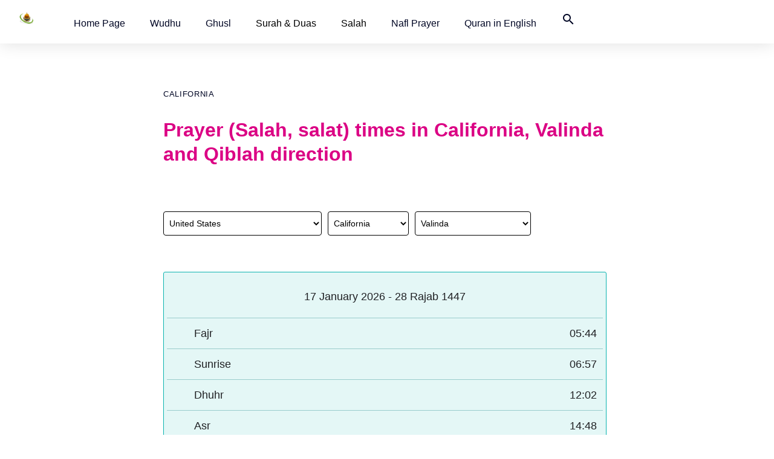

--- FILE ---
content_type: text/html; charset=utf-8
request_url: https://www.namazzamani.net/prayer-times-California-Valinda-m.en
body_size: 21205
content:



<!doctype html>
<html lang="en">
    <head>
    <title>Prayer times and Direction of Kaaba for California, Valinda </title>
    <meta charset="utf-8">
    <meta name="author" content="İsa Sevgili">
    <meta name="robots" content="index, follow"/>
    <meta name="viewport" content="width=device-width,minimum-scale=1,initial-scale=1">
    <link rel="shortcut icon" href="/assets/img/favicon.ico">
        <link rel="canonical" href="https://www.namazzamani.net/prayer-times-California-Valinda-m.en"/>
        <meta itemprop="description" content="Prayer times in California, Valinda. fajr, sunrise, dhuhr, asr, maghrib, isha athan (azan) time. Prayer Time Calculator Qiblah direction for United States, California, Valinda. Salah, salat times in United States, California, Valinda ">
        <meta property="og:title" content="Prayer times and Direction of Kaaba for California, Valinda "/>
        <meta property="og:url" content="https://www.namazzamani.net/prayer-times-California-Valinda-m.en"/>
        <meta property="og:description" content="Prayer times in California, Valinda. fajr, sunrise, dhuhr, asr, maghrib, isha athan (azan) time. Prayer Time Calculator Qiblah direction for United States, California, Valinda. Salah, salat times in United States, California, Valinda "/>
        <meta property="og:image" content="/assets/img/logo.jpg"/>
        <meta itemprop="name" content="Prayer times and Direction of Kaaba for California, Valinda "/>
        <meta name="description" content="Prayer times in California, Valinda. fajr, sunrise, dhuhr, asr, maghrib, isha athan (azan) time. Prayer Time Calculator Qiblah direction for United States, California, Valinda. Salah, salat times in United States, California, Valinda "/>
        <meta itemprop="image" content="/assets/img/logo.jpg"/>
        <style amp-custom>
        * {-webkit-box-sizing:border-box;-moz-box-sizing:border-box;box-sizing:border-box;margin:0;padding:0}
::selection {background-color: #f7631b;color: #fff;}
:root{
--text-color:#000;
--koyu-mavi:#166bea;
--gece-mavisi:#000624;
--fuchsia-rose:#DB0084;}
body {font-family:"Helvetica Neue",-apple-system,BlinkMacSystemFont,"Segoe UI",Arial,"Noto Sans",sans-serif,"Apple Color Emoji","Segoe UI Emoji","Segoe UI Symbol","Noto Color Emoji";background:#fff;color:var(--text-color);}
li {list-style:none;}
a {list-style:none;text-decoration:none;color:var(--gece-mavisi)}
a:hover, a link {color:var(--koyu-mavi)}
figure {margin:15px -15px}
section {padding:25px 18px;}
header {background:#fff;}
.sidebar-open-btn {font-size:24px;font-weight:400;display:none;border:0px;background:#fff;cursor:pointer;}
.grid80 {width:100%;position:fixed;display:grid;grid-template-columns:80px auto;gap:10px;box-shadow:0.00px 1.00px 28px 0px rgba(0,0,0,0.12);}
.logo {width:70px;height:auto;background:url('/assets/img/logo60x24.png') no-repeat;background-size:contain;margin:20px;padding:10px;}
amp-mega-menu nav {width:100%;padding:20px;font-size:16px;}
amp-mega-menu nav li {margin-right:13px;padding:0 12px;}
amp-mega-menu nav li:nth-child(9) {border-right:1px solid #b9b9bd;padding-right:20px;}
amp-mega-menu .menu-item[open] > span {background-color:white;}
amp-mega-menu .menu-item[open] > div {left:0px;right:0px;width:700px;height:auto;padding:48px;}
amp-mega-menu .menu-item a {text-decoration:none;}
amp-mega-menu .menu-item ul {position:relative;float:left;width:285px;overflow:hidden;}
amp-mega-menu .menu-item ul p {margin-bottom:10px;}
section h2 {font-size:57px;line-height:1.6;font-weight:400;margin:64px 30px;}
main {max-width:740px;width:100%;margin:0 auto;font-family:sans-serif;font-size:18px;line-height:1.714;color:#202124;}
main h2 {margin:30px 0;}
main p{margin-bottom:23px;text-wrap:balance}
.textarea a {color:var(--koyu-mavi);}
.textarea a:hover{text-decoration:underline;color:var(--koyu-mavi);}
.baslik{padding:60px 0px 40px;}
.kategori  {position:relative;margin:60px 0px 28px calc((100% - 740px) * 0.5);font-size:13px;justify-self:start;align-self:start;text-transform:uppercase;letter-spacing:0.05em;}
h1 {font-size:32px;line-height:1.25;font-weight:700;color:var(--fuchsia-rose);margin-bottom:75px;}
h2, main h2 {font-size:24px;line-height:1.4;font-weight:700;color:var(--gece-mavisi);margin:30px 0 15px;}
h3 {font-size:22px;line-height:1.5;margin:20px 0;}
.profil {display:flex;align-items:center;margin-top:-20px;}
.profil img {width:48px;height:48px;border-radius:50%;}
.bilgiler {margin-left:10px;}
.ad-soyad, .unvan {font-size:14px;line-height:1.5;}
.meslek {color:#888;}
.diger-yazilari{margin:0 0 25px 5px;font-size:16px}
.diger-yazilari li a{margin-left:10px;}
.v-c {max-width:1396px;width:100%;margin:0 auto;}
.diniGun {display:grid;grid-template-columns:1fr 1fr 1fr 1fr;gap:30px;}
.vaktin-cagrisi {width:calc(25% - 0px);float:left;padding:10px;}
.vaktin-cagrisi h3, .diniGun h3 {font-size:22px;width:auto;line-height:1.3;margin:6px 0 70px 0;}
.vaktin-cagrisi img, .diniGun img {transition:opacity 0.3s ease;}
.vaktin-cagrisi img:hover, .diniGun img:hover {opacity:0.8;}
.category {text-transform:uppercase;font-size:13px;letter-spacing:0.05em;}
.grid6 {display:grid;grid-template-columns:repeat(6, 1fr);grid-gap:30px;}
.footer, .footer-son  {margin:0 auto;max-width:1250px;width:100%;font-size:14px;line-height:2;padding:90px 18px 25px 18px;margin-top:90px;}
.footer li {line-height:35px;}
.footer h4  {font-size:1.2em;font-weight:500;}
.footer-son {width:100%;max-width:1250px;height:30px;padding:10px;margin-bottom:30px;}
.footer-son li  {float:right;margin-right:20px;}
@media (max-width:1250px) {.grid6 {grid-template-columns:repeat(3, 1fr);grid-gap:20px;}.footer {margin:0 auto;width:740px;}.vaktin-cagrisi {width:calc(50% - 0px);}.diniGun {grid-template-columns:1fr 1fr;gap:30px;}}
.reklamContainer {width:100%;height:453px;display:flex;margin-top:-20px;flex-direction:column;justify-content:center;align-items:center;background-color:#B1D7FE;}
.reklamContainer h3 {font-size:68px;font-weight:400;text-align:left;}
.reklamButon {width:170px;height:51px;font-size:1.4em;margin-top:10px;color:#fff;padding:9px 37px;cursor:pointer;border-radius:25px;background-color:#000;transition:background-color 0.2s ease-in-out;}
.reklamButon:hover {color:#fff;background-color:#007BFF;}
.post-terms{margin:0 0 10px;position:relative;padding-left:48px;clear:both}
.post-terms .term-type,.post-terms a{display:inline-block;font-size:16px;line-height:1.6;padding:0 11px;border:1px solid #dcdcdc;text-decoration:none;margin-right:4px;border-radius:33px;color:#464646}
.post-terms .term-type,.post-terms a:hover{color:#fff;border-color:transparent}.post-terms .term-type{margin-right:6px;background:#951c55;position:absolute;left:0;margin-top:4px}.post-terms a{margin:0 4px 4px 0}.post-terms a:last-child{margin-right:0}.post-terms .post-categories{display:inline;list-style:none;padding:0;margin:0;font-size:0}.post-terms .post-categories li{display:inline}.post-terms .post-categories li a{margin-right:4px}.post-terms .post-categories li:last-child .post-terms.cats .term-type, .post-terms a:hover{background:#629826}
.post-terms .term-type a:hover,.post-terms a:hover{text-decoration:none;}
.post-terms.cats .term-type{background:#629826}
.keyword{border:0;margin:0 0 6px;padding-bottom:18px}
.keyword hr{border:0;margin:0 0 6px;border-top:1px dotted #dcdcdc}
.keyword li {float:left}
.keyword li a{height:22px;width:auto;float:left;line-height:1.375rem;font-weight:bold;background-color:#f1f1f1;border-radius:62.5rem;font-size:12px;padding:2px 8px;color:#333;margin:0 8px 8px 0px}
.keyword li a:hover{background-color:#D8D8D8;text-decoration:none}        .giris {width:100%;margin:30px 0}
.giris .vkt {float:left;width:100%}
.giris .vkt ul {padding:10px; margin: 0; border-top:1px solid #99cccc; display:flex; justify-content:space-between; }
.giris .vkt ul li{float:left; width:40%}
.giris .vkt ul li:first-child{padding-left:5%}
.giris .vkt ul li:last-child{text-align:right}
.giris .map {float:left;width:100%}	
.yer {height:30px;position:absolute}
.yer .il, .yer .ulke {margin-right:10px}
.yer .il, .yer .ilce, .yer .ulke {float:left;height:40px;margin-bottom:5px}
.yer select {font-size:0.7500em;height:40px;border-radius:4px;padding:5px;color:black;background-color:white;border:1px solid black;}
.temizle{clear:both}
#namaz{text-align:center;padding: 0 10px 0 6%;}
#langSelect {margin-right:5px}
#mapPosInfo td {font-size:8pt; font-family:Arial}
#timeScale {border:1px solid #0ab3af;background-color:#e4f7f6;padding:5px 5px 20px 5px; width:99%; border-radius:3px}
@media screen and (max-width:740px) {
.giris {margin:70px 0 30px 0px}
#timeScale {padding:5px 0 20px 0px; width:100%; border-radius:6px}}        .social-list{padding:10px;border-radius:4px;margin:0 auto;clear:both}
.social-icons{border:0;min-width:2rem;max-width:100%;width:auto;height:3rem;margin:50px 0;white-space:nowrap;overflow:hidden;text-overflow:ellipsis;border-top:1px dotted #dfdfdf;border-bottom:1px dotted #dfdfdf;padding:6px 2px 6px 8px}
.social-icon--facebook:hover{background-color:#244e7c}
.social-icon--facebook{background-color:#3067a3}
.social-icon--email:hover{background-color:#444}
.social-icon--email{background-color:#2f2f2f}
.social-icon--twitter{background-color:#03b3ee}
.social-icon--twitter:hover{background-color:#028dbc}
.social-icon--pinterest{background-color:#b9252c}
.social-icon--pinterest:hover{background-color:#8f1d22}
.social-icon--linkedin{background-color:#0071a1}
.social-icon--linkedin:hover{background-color:#004d6e}
.social-icon--whatsapp{background-color:#59cb3f}
.social-icon--whatsapp:hover{background-color:#45a92e}
.social-icon:hover, .social-icon:active, .social-icon:focus{color:#fff;text-decoration:none}
.social-icon{border:0;min-width:2rem;max-width:100%;width:auto;height:2rem;white-space:nowrap;overflow:hidden;text-overflow:ellipsis}
.social-icon svg{height:88%;width:88%;vertical-align:middle;position:absolute;top:0;bottom:0;right:0;left:0;margin:auto}
.rounded-icon{display:inline-block;vertical-align:middle;position:relative;-webkit-border-radius:62.5rem;border-radius:62.5rem}
.inline-icon svg{overflow:visible}
.inline-icon a{fill:#fff}        .grid6 {grid-template-columns: repeat(6, 1fr);grid-gap: 20px;}</style>
        <style amp-boilerplate>body{-webkit-animation:-amp-start 8s steps(1,end) 0s 1 normal both;-moz-animation:-amp-start 8s steps(1,end) 0s 1 normal both;-ms-animation:-amp-start 8s steps(1,end) 0s 1 normal both;animation:-amp-start 8s steps(1,end) 0s 1 normal both}@-webkit-keyframes -amp-start{from{visibility:hidden}to{visibility:visible}}@-moz-keyframes -amp-start{from{visibility:hidden}to{visibility:visible}}@-ms-keyframes -amp-start{from{visibility:hidden}to{visibility:visible}}@-o-keyframes -amp-start{from{visibility:hidden}to{visibility:visible}}@keyframes -amp-start{from{visibility:hidden}to{visibility:visible}}</style><noscript><style amp-boilerplate>body{-webkit-animation:none;-moz-animation:none;-ms-animation:none;animation:none}</style></noscript>
        <script type="text/javascript">
            function gizle(e) {
                var l = document.getElementById(e);
                "none" == l.style.display ? l.style.display = "block" : l.style.display = "none"
            }

            if (self.parent.frames.length != 0)
                self.parent.location = document.location.href
</script>
<script language="javascript" type="text/javascript" src="/assets/js/jquery.js"></script>
<script async src="https://cdn.ampproject.org/v0.js"></script>
<script async custom-element="amp-carousel" src="https://cdn.ampproject.org/v0/amp-carousel-0.1.js"></script>
<script async custom-element="amp-analytics" src="https://cdn.ampproject.org/v0/amp-analytics-0.1.js"></script>
<script async custom-element="amp-next-page" src="https://cdn.ampproject.org/v0/amp-next-page-0.1.js"></script>
<script async custom-template="amp-mustache" src="https://cdn.ampproject.org/v0/amp-mustache-0.2.js"></script>
<script async custom-element="amp-youtube" src="https://cdn.ampproject.org/v0/amp-youtube-0.1.js"></script>
<script async custom-element="amp-list" src="https://cdn.ampproject.org/v0/amp-list-0.1.js"></script><script async custom-element="amp-mega-menu" src="https://cdn.ampproject.org/v0/amp-mega-menu-0.1.js"></script>
<link href="https://fonts.googleapis.com/icon?family=Material+Icons" rel="stylesheet">
    </head>
<body itemscope itemtype="https://schema.org/Article">
<header class="grid80">
    <a href="https://www.namazzamani.net/"><div class="logo"></div></a>
    <amp-mega-menu id="mega-menu" height="72" layout="fixed-height">
      <nav>
        <ul>
          <!-- list of menu items here -->
          <li class="menu-item">
            <span role="button"><a href="https://www.namazzamani.net/english/">Home Page</a></span>
          </li>
          <li class="menu-item">
            <span role="button"><a href="https://www.namazzamani.net/english/wudhu1.htm">Wudhu</a></span>
          </li>
          <li class="menu-item">
            <span role="button"><a href="https://www.namazzamani.net/english/benefits-of-ghusl-ritual-bath.htm">Ghusl</a></span>
          </li>
          <li class="menu-item">
            <span role="button">Surah & Duas</span>
            <div role="dialog">
              <ul>
                <h4>Surah</h4><br>
                <p><a href="https://www.namazzamani.net/english/ayat-al-kursi-the-throne-verse.htm">Ayat al-Kursi </a><br>
                <p><a href="https://www.namazzamani.net/english/surah-al-fatiha-the-opening.htm">Surah Al-Fatiha</a><br>
                <p><a href="https://www.namazzamani.net/english/surah-al-fil-the-elephant.htm">Surah Al Fil</a><br>
                <p><a href="https://www.namazzamani.net/english/surah-quraysh.htm">Surah Quraysh</a><br>
                <p><a href="https://www.namazzamani.net/english/surah-al-ma-un-neighborly-kindness.htm">Surah Al-Ma’un</a><br>
                <p><a href="https://www.namazzamani.net/english/surah-al-kauthar-abundance.htm">Surah Al-Kauthar</a><br>
                <p><a href="https://www.namazzamani.net/english/surah-al-kafirun-the-unbelievers.htm">Surah Al-Kafirun</a><br>
                <p><a href="https://www.namazzamani.net/english/surah-an-nasr-succour.htm">Surah An-Nasr</a><br>
                <p><a href="https://www.namazzamani.net/english/surah-al-masad-the-palm-fibre.htm">Surah Al Masad</a><br>
                <p><a href="https://www.namazzamani.net/english/surah-al-ikhlas-the-purity.htm">Surah Al-Ikhlas</a><br>
                <p><a href="https://www.namazzamani.net/english/surah-al-falaq-the-dawn.htm">Surah Al-Falaq</a><br>
                <p><a href="https://www.namazzamani.net/english/surah-an-nas-mankind.htm">Surah An-Nas</a><br>  
              </ul>
              <ul>
              <h4>Duas</h4><br>
                  <p><a href="https://www.namazzamani.net/english/duas-of-salah.htm">Surah of Duas</a>
              </ul>
            </div>
          </li>
          <li class="menu-item">
            <span role="button">Salah</span>
            <div role="dialog">
              <ul>
                <h4>How to perform</h4><br>
                <p><a href="https://www.namazzamani.net/how-to-perform-salah/how-to-perform-salah.htm">How to perform salah</a><br>
                <p><a href="https://www.namazzamani.net/english/handbook.htm">Five daily prayers with pictures</a><br>
                <p><a href="https://www.namazzamani.net/english/how-to-pray-the-5-daily-prayers-with-videos.htm">Five daily prayers with videos</a><br>
                <p><a href="https://www.namazzamani.net/english/summary-how-to-perform-the-five-daily-prayers.htm">Five daily prayers with Summary</a><br>
              </ul>
              <ul>
              <h4>Five daily prayers</h4><br>
              <p><a href="https://www.namazzamani.net/how-to-perform-salah/how-to-perform-salat-al-fajr.htm">Salat al Fajr</a>
              <p><a href="https://www.namazzamani.net/how-to-perform-salah/how-to-perform-salat-al-zuhr.htm">Salat al Zuhr</a>
              <p><a href="https://www.namazzamani.net/how-to-perform-salah/how-to-perform-salat-al-asr.htm">Salat al Asr</a>
              <p><a href="https://www.namazzamani.net/how-to-perform-salah/how-to-perform-salat-al-maghrib.htm">Salat al Maghrib</a>
              <p><a href="https://www.namazzamani.net/how-to-perform-salah/how-to-perform-salat-al-isha.htm">Salat al Isha</a>
              <p><a href="https://www.namazzamani.net/how-to-perform-salah/how-to-perform-salat-al-witr-waajib.htm">Salat al Witr</a>
        </ul>
        </div>
        </li>
        <li class="menu-item">
          <span role="button"><a href="https://www.namazzamani.net/english/optional_prayers.htm">Nafl Prayer</a></span>
        </li>
        <li class="menu-item">
          <span role="button"><a href="https://www.namazzamani.net/quran/">Quran in English</a></span>
        </li>
        <li class="menu-item">
          <span role="button"><a href="https://www.namazzamani.net/english/search.htm"><i
                class="material-icons nav__icon">search</i></a></span>
        </li>
        </ul>
      </nav>
    </amp-mega-menu>
  </header>    <section>
        <meta itemscope itemprop="mainEntityOfPage" itemType="https://schema.org/WebPage"
            itemid="https://google.com/article" />
    <main>
        <div class="baslik">
        <div itemprop="breadcrumb" class="kategori"><a href="https://www.namazzamani.net/prayer-times-California-m.en">California</a></div>
            <h1 itemprop="headline">Prayer (Salah, salat) times in California, Valinda and Qiblah direction </h1>
            <div class="yer" itemprop="location address" itemtype="http://schema.org/PostalAddress">
                <div class="ulke" itemprop="addressCountry"><select id="ulke"><option value="Kabul">Afghanistan</option><option value="Brando">Aland Islands</option><option value="Tirane-Tirana">Albania</option><option value="Alger">Algeria</option><option value="Eastern_District">American Samoa</option><option value="Luanda">Angola</option><option value="The_Valley">Anguilla</option><option value="Barbuda">Antigua and Barbuda</option><option value="Buenos_Aires">Argentina</option><option value="Yerevan">Armenia</option><option value="Angochi">Aruba</option><option value="Australian_Capital_Territory">Australia</option><option value="Vienna">Austria</option><option value="Baki-Baku">Azerbaycan</option><option value="Acklins_and_Crooked_Islands">Bahamas</option><option value="Capital_Governorate-Manama">Bahrain</option><option value="Dhaka">Bangladesh</option><option value="Christ_Church">Barbados</option><option value="Horad_Minsk">Belarus</option><option value="Brussels_Capital_Region">Belgium</option><option value="Belize">Belize</option><option value="Queme-Porto_Novo">Benin</option><option value="Devonshire">Bermuda</option><option value="Bumthang">Bhutan</option><option value="La_Paz">Bolivia</option><option value="Saraybosna">Bosna i Hercegovina</option><option value="South_East-Gaborone">Botswana</option><option value="Distrito_Federal-Brasilia">Brazil</option><option value="Brunei_and_Muara-Bandar_Seri_Begawan">Brunei</option><option value="Sofiya">Bulgaria</option><option value="BfCentre-Ouagadougou">Burkina Faso</option><option value="Bujumbura_Mairie">Burundi</option><option value="Kampong_Cham">Cambodia</option><option value="Centre_Province-Yaounde">Cameroon</option><option value="Quebec-Quebec">Canada</option><option value="Boa_Vista">Cape Verde</option><option value="Bangui">Central African Republic</option><option value="Chari_Baguirmi-N`Djamena">Chad</option><option value="Region_Metropolitana-Santiago">Chile</option><option value="Beijing">China</option><option value="Bogota_DC">Colombia</option><option value="Grande_Comore-Moroni">Comoros</option><option value="San_Jose">Costa Rica</option><option value="Ciudad_de_La_Habana-Havana">Cuba</option><option value="Famagusta">Cyprus</option><option value="Bilina_Kyselka">Czech Republic</option><option value="Aketi">Democratic Republic of the Congo</option><option value="Capital_Region-Copenhagen">Denmark</option><option value="Berlin">Deutschland</option><option value="Ali_Sabieh">Djibouti</option><option value="Saint_Andrew">Dominica</option><option value="Santo_Domingo">Dominican Republic</option><option value="Bobonaro">East Timor</option><option value="Azuay">Ecuador</option><option value="Al_Qahirah-Cairo">Egypt</option><option value="Ahuachapan">El Salvador</option><option value="Annobon">Equatorial Guinea</option><option value="Anseba">Eritrea</option><option value="Andalusia">España</option><option value="Harjumaa">Estonia</option><option value="Adis_Abeba">Ethiopia</option><option value="FjCentral">Fiji</option><option value="ile_de_France-Paris">France</option><option value="Faaa">French Polynesia</option><option value="Crozet">French Southern Territories</option><option value="Estuaire">Gabon</option><option value="Banjul">Gambia</option><option value="Abkhazia">Georgia</option><option value="Aburi">Ghana</option><option value="Attiki-Athina">Greece</option><option value="Artibonite">Haiti</option><option value="Atlantida">Honduras</option><option value="Central_and_Western">Hong Kong</option><option value="Bjelovarsko_Bilogorska">Hrvatska</option><option value="Bacs_Kiskun">Hungary</option><option value="IsCapital_Region">Iceland</option><option value="Haryana-New_Delhi">India</option><option value="Abepura">Indonesia</option><option value="Ardabil">Iran</option><option value="Baghdad">Iraq</option><option value="Connaught">Ireland</option><option value="Central_District">Israel</option><option value="Abruzzo">Italy</option><option value="Agneby">Ivory Coast</option><option value="Clarendon">Jamaica</option><option value="Tokyo">Japan</option><option value="Ajlun">Jordan</option><option value="Almaty">Kazakhstan</option><option value="kuwait">Kuwait</option><option value="Gazimagusa">Kuzey Kıbrıs</option><option value="Bishkek">Kyrgyzstan</option><option value="Attapu">Laos</option><option value="Adazu_Novads">Latvia</option><option value="Aakkar">Lebanon</option><option value="Berea">Lesotho</option><option value="Bomi">Liberia</option><option value="Tarabulus">Libya</option><option value="Balzers">Liechtenstein</option><option value="Alytaus_Apskritis">Lithuania</option><option value="Diekirch">Luxembourg</option><option value="Ilhas">Macao</option><option value="Uskup">Macedonia</option><option value="Alaotra_Mangoro">Madagascar</option><option value="Central_Region">Malawi</option><option value="Kuala_Lumpur">Malaysia</option><option value="Alifu_Atholhu">Maldives</option><option value="Bamako">Mali</option><option value="Birkirkara">Malta</option><option value="Ailinginae_Atoll">Marshall Islands</option><option value="Martinique">Martinique</option><option value="Mauritanie_Adrar">Mauritanie</option><option value="Agalega_Islands">Mauritius</option><option value="Acoua">Mayotte</option><option value="Aguascalientes">Mexico</option><option value="Chuuk">Micronesia</option><option value="Balti">Moldova</option><option value="Monaco">Monaco</option><option value="Arhangay">Mongolia</option><option value="Opstina_Andrijevica">Montenegro</option><option value="Chaouia_Ouardigha">Morocco</option><option value="Cabo_Delgado">Mozambique</option><option value="Ayeyarwady">Myanmar</option><option value="Caprivi">Namibia</option><option value="Aiwo">Nauru</option><option value="North_Holland-Amsterdam">Nederland</option><option value="Baglung">Nepal</option><option value="Mont_Dore">New Caledonia</option><option value="Auckland">New Zealand</option><option value="Atlantico_Norte">Nicaragua</option><option value="Agadez">Niger</option><option value="Abuja_Federal_Capital_Territory-Abuja">Nigeria</option><option value="Akershus">Norge</option><option value="Chagang_do">North Korea</option><option value="Northern_Islands_Municipality">Northern Mariana Islands</option><option value="Ad_Dakhiliyah">Oman</option><option value="Islamabad">Pakistan</option><option value="Aimeliik">Palau</option><option value="Gaza_Strip">Palestinian Territory</option><option value="Bocas_del_Toro">Panama</option><option value="Bougainville">Papua New Guinea</option><option value="Alto_Paraguay">Paraguay</option><option value="PeAmazonas">Peru</option><option value="Atimonan">Philippines</option><option value="Adamstown">Pitcairn</option><option value="Greater_Poland_Voivodeship">Polska</option><option value="Aveiro">Portugal</option><option value="Adjuntas">Puerto Rico</option><option value="Ad_Dawhah">Qatar</option><option value="Bouenza">Republic of the Congo</option><option value="Piton_Saint_Leu">Reunion</option><option value="Adjud">Romania</option><option value="Moscow-Moscow">Russia</option><option value="RwEastern_Province">Rwanda</option><option value="Gustavia">Saint Barthélemy</option><option value="Ascension">Saint Helena</option><option value="Christ_Church_Nichola_Town">Saint Kitts and Nevis</option><option value="Anse_la_Raye">Saint Lucia</option><option value="Marigot">Saint Martin</option><option value="Miquelon_Langlade">Saint Pierre and Miquelon</option><option value="Charlotte">Saint Vincent and the Grenadines</option><option value="Aiga_i_le_Tai">Samoa</option><option value="Acquaviva">San Marino</option><option value="Principe">Sao Tome and Principe</option><option value="Makkah-Mecca">Saudi Arabia</option><option value="Dakar">Senegal</option><option value="Central_Serbia">Serbia</option><option value="Seychelles-Victoria">Seychelles</option><option value="Freetown">Sierra Leone</option><option value="Singapore">Singapore</option><option value="Philipsburg">Sint Maarten</option><option value="Ljubljana">Slovenija</option><option value="Bratislavsky">Slovensko</option><option value="Guadalcanal">Solomon Islands</option><option value="Awdal">Somalia</option><option value="Eastern_Cape">South Africa</option><option value="Seoul">South Korea</option><option value="Bahr_el_Gabel">South Sudan</option><option value="LkCentral">Sri Lanka</option><option value="Khartoum">Sudan</option><option value="Eastern_Finland">Suomi</option><option value="Paramaribo">Suriname</option><option value="Stockholm-Stockholm">Sverige</option><option value="Hhohho-Mbabane">Swaziland</option><option value="Bern">Switzerland</option><option value="Damascus_City">Syria</option><option value="Fukien">Taiwan</option><option value="Boshkengash">Tajikistan</option><option value="Arusha">Tanzania</option><option value="Amnat_Charoen">Thailand</option><option value="Badou">Togo</option><option value="Atafu">Tokelau</option><option value="Eua">Tonga</option><option value="Arima">Trinidad and Tobago</option><option value="Tunis-Tunis">Tunisia</option><option value="istanbul">Türkiye</option><option value="Ahal">Turkmenistan</option><option value="Cockburn_Town">Turks and Caicos Islands</option><option value="Funafuti">Tuvalu</option><option value="Kampala">Uganda</option><option value="Kiev-Kyiv">Ukraine</option><option value="Abu_Dhabi">United Arab Emirates</option><option value="England-London">United Kingdom</option><option selected="selected" value="Washington">United States</option><option value="Johnston_Atoll">United States Minor Outlying Islands</option><option value="Montevideo">Uruguay</option><option value="Toshkent-Toshkent">Uzbekistan</option><option value="Shefa-Port_Vila">Vanuatu</option><option value="Vatican_City">Vatican</option><option value="Distrito_Capital-Caracas">Venezuela</option><option value="Ha_Noi">Vietnam</option><option value="Sanaa">Yemen</option><option value="Lusaka">Zambia</option><option value="Harare_Province-Harare">Zimbabwe</option></select></div>
                <div class="il" itemprop="addressRegion"><select id="sehir"><option value="Alabama">Alabama</option><option value="Alaska">Alaska</option><option value="Arizona">Arizona</option><option value="Arkansas">Arkansas</option><option selected="selected" value="California">California</option><option value="Colorado">Colorado</option><option value="Connecticut">Connecticut</option><option value="Delaware">Delaware</option><option value="Florida">Florida</option><option value="Georgia">Georgia</option><option value="Hawaii">Hawaii</option><option value="Idaho">Idaho</option><option value="Illinois">Illinois</option><option value="Indiana">Indiana</option><option value="Iowa">Iowa</option><option value="Kansas">Kansas</option><option value="Kentucky">Kentucky</option><option value="Louisiana">Louisiana</option><option value="Maine">Maine</option><option value="Maryland">Maryland</option><option value="Massachusetts">Massachusetts</option><option value="Michigan">Michigan</option><option value="Minnesota">Minnesota</option><option value="Mississippi">Mississippi</option><option value="Missouri">Missouri</option><option value="Montana">Montana</option><option value="Nebraska">Nebraska</option><option value="Nevada">Nevada</option><option value="New_Hampshire">New Hampshire</option><option value="New_Jersey">New Jersey</option><option value="New_Mexico">New Mexico</option><option value="New_York">New York</option><option value="North_Carolina">North Carolina</option><option value="North_Dakota">North Dakota</option><option value="Ohio">Ohio</option><option value="Oklahoma">Oklahoma</option><option value="Oregon">Oregon</option><option value="Pennsylvania">Pennsylvania</option><option value="Rhode_Island">Rhode Island</option><option value="South_Carolina">South Carolina</option><option value="South_Dakota">South Dakota</option><option value="Tennessee">Tennessee</option><option value="Texas">Texas</option><option value="Utah">Utah</option><option value="Vermont">Vermont</option><option value="Virginia">Virginia</option><option value="Washington">Washington</option><option value="Washington,_DC">Washington, DC</option><option value="West_Virginia">West Virginia</option><option value="Wisconsin">Wisconsin</option><option value="Wyoming">Wyoming</option></select></div>
                <div class="ilce" itemprop="addressLocality"><select id="ilce"><option  value="California-Adelanto">Adelanto</option><option  value="California-Agoura">Agoura</option><option  value="California-Agoura_Hills">Agoura Hills</option><option  value="California-Alameda">Alameda</option><option  value="California-Albany">Albany</option><option  value="California-Alhambra">Alhambra</option><option  value="California-Aliso_Viejo">Aliso Viejo</option><option  value="California-Altadena">Altadena</option><option  value="California-Alum_Rock">Alum Rock</option><option  value="California-American_Canyon">American Canyon</option><option  value="California-Anaheim">Anaheim</option><option  value="California-Antelope">Antelope</option><option  value="California-Antioch">Antioch</option><option  value="California-Apple_Valley">Apple Valley</option><option  value="California-Arcadia">Arcadia</option><option  value="California-Arcata">Arcata</option><option  value="California-Arden_Arcade">Arden Arcade</option><option  value="California-Arroyo_Grande">Arroyo Grande</option><option  value="California-Artesia">Artesia</option><option  value="California-Arvin">Arvin</option><option  value="California-Ashland">Ashland</option><option  value="California-Atascadero">Atascadero</option><option  value="California-Atwater">Atwater</option><option  value="California-Avenal">Avenal</option><option  value="California-Avocado_Heights">Avocado Heights</option><option  value="California-Azusa">Azusa</option><option  value="California-Bakersfield">Bakersfield</option><option  value="California-Baldwin_Park">Baldwin Park</option><option  value="California-Banning">Banning</option><option  value="California-Barstow">Barstow</option><option  value="California-Barstow_Heights">Barstow Heights</option><option  value="California-Bay_Point">Bay Point</option><option  value="California-Bayside">Bayside</option><option  value="California-Beaumont">Beaumont</option><option  value="California-Bell">Bell</option><option  value="California-Bell_Gardens">Bell Gardens</option><option  value="California-Bellflower">Bellflower</option><option  value="California-Belmont">Belmont</option><option  value="California-Benicia">Benicia</option><option  value="California-Berkeley">Berkeley</option><option  value="California-Beverly_Hills">Beverly Hills</option><option  value="California-Bloomington">Bloomington</option><option  value="California-Blythe">Blythe</option><option  value="California-Bostonia">Bostonia</option><option  value="California-Brawley">Brawley</option><option  value="California-Brea">Brea</option><option  value="California-Brentwood">Brentwood</option><option  value="California-Buena_Park">Buena Park</option><option  value="California-Burbank">Burbank</option><option  value="California-Burlingame">Burlingame</option><option  value="California-Calabasas">Calabasas</option><option  value="California-Calexico">Calexico</option><option  value="California-Camarillo">Camarillo</option><option  value="California-Cameron_Park">Cameron Park</option><option  value="California-Campbell">Campbell</option><option  value="California-Carlsbad">Carlsbad</option><option  value="California-Carmichael">Carmichael</option><option  value="California-Carson">Carson</option><option  value="California-Casa_de_Oro_Mount_Helix">Casa de Oro Mount Helix</option><option  value="California-Castaic">Castaic</option><option  value="California-Castro_Valley">Castro Valley</option><option  value="California-Cathedral_City">Cathedral City</option><option  value="California-Ceres">Ceres</option><option  value="California-Cerritos">Cerritos</option><option  value="California-Chico">Chico</option><option  value="California-Chino">Chino</option><option  value="California-Chino_Hills">Chino Hills</option><option  value="California-Chowchilla">Chowchilla</option><option  value="California-Chula_Vista">Chula Vista</option><option  value="California-Citrus_Heights">Citrus Heights</option><option  value="California-Claremont">Claremont</option><option  value="California-Clearlake">Clearlake</option><option  value="California-Clovis">Clovis</option><option  value="California-Coachella">Coachella</option><option  value="California-Colton">Colton</option><option  value="California-Compton">Compton</option><option  value="California-Concord">Concord</option><option  value="California-Corcoran">Corcoran</option><option  value="California-Corona">Corona</option><option  value="California-Coronado">Coronado</option><option  value="California-Costa_Mesa">Costa Mesa</option><option  value="California-Covina">Covina</option><option  value="California-Cudahy">Cudahy</option><option  value="California-Culver_City">Culver City</option><option  value="California-Cupertino">Cupertino</option><option  value="California-Cypress">Cypress</option><option  value="California-Daly_City">Daly City</option><option  value="California-Dana_Point">Dana Point</option><option  value="California-Danville">Danville</option><option  value="California-Davis">Davis</option><option  value="California-Delano">Delano</option><option  value="California-Desert_Hot_Springs">Desert Hot Springs</option><option  value="California-Diamond_Bar">Diamond Bar</option><option  value="California-Dinuba">Dinuba</option><option  value="California-Dixon">Dixon</option><option  value="California-Downey">Downey</option><option  value="California-Duarte">Duarte</option><option  value="California-Dublin">Dublin</option><option  value="California-East_Hemet">East Hemet</option><option  value="California-East_Los_Angeles">East Los Angeles</option><option  value="California-East_Palo_Alto">East Palo Alto</option><option  value="California-East_Rancho_Dominguez">East Rancho Dominguez</option><option  value="California-El_Cajon">El Cajon</option><option  value="California-El_Centro">El Centro</option><option  value="California-El_Cerrito">El Cerrito</option><option  value="California-El_Dorado_Hills">El Dorado Hills</option><option  value="California-El_Monte">El Monte</option><option  value="California-El_Segundo">El Segundo</option><option  value="California-Elk_Grove">Elk Grove</option><option  value="California-Encinitas">Encinitas</option><option  value="California-Escondido">Escondido</option><option  value="California-Eureka">Eureka</option><option  value="California-Fair_Oaks">Fair Oaks</option><option  value="California-Fairfield">Fairfield</option><option  value="California-Fallbrook">Fallbrook</option><option  value="California-Fillmore">Fillmore</option><option  value="California-Florence_Graham">Florence Graham</option><option  value="California-Florin">Florin</option><option  value="California-Folsom">Folsom</option><option  value="California-Fontana">Fontana</option><option  value="California-Foothill_Farms">Foothill Farms</option><option  value="California-Foster_City">Foster City</option><option  value="California-Fountain_Valley">Fountain Valley</option><option  value="California-Fremont">Fremont</option><option  value="California-Fresno">Fresno</option><option  value="California-Fullerton">Fullerton</option><option  value="California-Galt">Galt</option><option  value="California-Garden_Grove">Garden Grove</option><option  value="California-Gardena">Gardena</option><option  value="California-Gilroy">Gilroy</option><option  value="California-Glen_Avon">Glen Avon</option><option  value="California-Glendale">Glendale</option><option  value="California-Glendora">Glendora</option><option  value="California-Goleta">Goleta</option><option  value="California-Granite_Bay">Granite Bay</option><option  value="California-Greenfield">Greenfield</option><option  value="California-Hacienda_Heights">Hacienda Heights</option><option  value="California-Hanford">Hanford</option><option  value="California-Hawthorne">Hawthorne</option><option  value="California-Hayward">Hayward</option><option  value="California-Hemet">Hemet</option><option  value="California-Hercules">Hercules</option><option  value="California-Hermosa_Beach">Hermosa Beach</option><option  value="California-Hesperia">Hesperia</option><option  value="California-Highland">Highland</option><option  value="California-Hollister">Hollister</option><option  value="California-Hollywood">Hollywood</option><option  value="California-Huntington_Beach">Huntington Beach</option><option  value="California-Huntington_Park">Huntington Park</option><option  value="California-Imperial_Beach">Imperial Beach</option><option  value="California-Indio">Indio</option><option  value="California-Inglewood">Inglewood</option><option  value="California-Irvine">Irvine</option><option  value="California-Isla_Vista">Isla Vista</option><option  value="California-La_Canada_Flintridge">La Cañada Flintridge</option><option  value="California-La_Crescenta_Montrose">La Crescenta Montrose</option><option  value="California-La_Habra">La Habra</option><option  value="California-La_Jolla">La Jolla</option><option  value="California-La_Mesa">La Mesa</option><option  value="California-La_Mirada">La Mirada</option><option  value="California-La_Palma">La Palma</option><option  value="California-La_Presa">La Presa</option><option  value="California-La_Puente">La Puente</option><option  value="California-La_Quinta">La Quinta</option><option  value="California-La_Verne">La Verne</option><option  value="California-Ladera_Ranch">Ladera Ranch</option><option  value="California-Lafayette">Lafayette</option><option  value="California-Laguna">Laguna</option><option  value="California-Laguna_Beach">Laguna Beach</option><option  value="California-Laguna_Hills">Laguna Hills</option><option  value="California-Laguna_Niguel">Laguna Niguel</option><option  value="California-Laguna_Woods">Laguna Woods</option><option  value="California-Lake_Elsinore">Lake Elsinore</option><option  value="California-Lake_Forest">Lake Forest</option><option  value="California-Lakeside">Lakeside</option><option  value="California-Lakewood">Lakewood</option><option  value="California-Lamont">Lamont</option><option  value="California-Lancaster">Lancaster</option><option  value="California-Lathrop">Lathrop</option><option  value="California-Lawndale">Lawndale</option><option  value="California-Lemon_Grove">Lemon Grove</option><option  value="California-Lemoore">Lemoore</option><option  value="California-Lennox">Lennox</option><option  value="California-Lincoln">Lincoln</option><option  value="California-Linda">Linda</option><option  value="California-Live_Oak">Live Oak</option><option  value="California-Livermore">Livermore</option><option  value="California-Lodi">Lodi</option><option  value="California-Loma_Linda">Loma Linda</option><option  value="California-Lomita">Lomita</option><option  value="California-Lompoc">Lompoc</option><option  value="California-Long_Beach">Long Beach</option><option  value="California-Los_Altos">Los Altos</option><option  value="California-Los_Angeles">Los Angeles</option><option  value="California-Los_Banos">Los Banos</option><option  value="California-Los_Gatos">Los Gatos</option><option  value="California-Lynwood">Lynwood</option><option  value="California-Madera">Madera</option><option  value="California-Manhattan_Beach">Manhattan Beach</option><option  value="California-Manteca">Manteca</option><option  value="California-Marina">Marina</option><option  value="California-Martinez">Martinez</option><option  value="California-Maywood">Maywood</option><option  value="California-McKinleyville">McKinleyville</option><option  value="California-Mead_Valley">Mead Valley</option><option  value="California-Menifee">Menifee</option><option  value="California-Menlo_Park">Menlo Park</option><option  value="California-Merced">Merced</option><option  value="California-Millbrae">Millbrae</option><option  value="California-Milpitas">Milpitas</option><option  value="California-Mira_Loma">Mira Loma</option><option  value="California-Mission_Viejo">Mission Viejo</option><option  value="California-Modesto">Modesto</option><option  value="California-Monrovia">Monrovia</option><option  value="California-Montclair">Montclair</option><option  value="California-Montebello">Montebello</option><option  value="California-Monterey">Monterey</option><option  value="California-Monterey_Park">Monterey Park</option><option  value="California-Moorpark">Moorpark</option><option  value="California-Moraga">Moraga</option><option  value="California-Moreno_Valley">Moreno Valley</option><option  value="California-Morgan_Hill">Morgan Hill</option><option  value="California-Mountain_View">Mountain View</option><option  value="California-Murrieta">Murrieta</option><option  value="California-Napa">Napa</option><option  value="California-National_City">National City</option><option  value="California-Newark">Newark</option><option  value="California-Newport_Beach">Newport Beach</option><option  value="California-Nipomo">Nipomo</option><option  value="California-Norco">Norco</option><option  value="California-North_Glendale">North Glendale</option><option  value="California-North_Highlands">North Highlands</option><option  value="California-North_Tustin">North Tustin</option><option  value="California-Norwalk">Norwalk</option><option  value="California-Novato">Novato</option><option  value="California-Oakdale">Oakdale</option><option  value="California-Oakland">Oakland</option><option  value="California-Oakley">Oakley</option><option  value="California-Oceanside">Oceanside</option><option  value="California-Oildale">Oildale</option><option  value="California-Ontario">Ontario</option><option  value="California-Orange">Orange</option><option  value="California-Orangevale">Orangevale</option><option  value="California-Orcutt">Orcutt</option><option  value="California-Orinda">Orinda</option><option  value="California-Oroville">Oroville</option><option  value="California-Oxnard">Oxnard</option><option  value="California-Oxnard_Shores">Oxnard Shores</option><option  value="California-Pacific_Grove">Pacific Grove</option><option  value="California-Pacifica">Pacifica</option><option  value="California-Palm_Desert">Palm Desert</option><option  value="California-Palm_Springs">Palm Springs</option><option  value="California-Palmdale">Palmdale</option><option  value="California-Palo_Alto">Palo Alto</option><option  value="California-Paradise">Paradise</option><option  value="California-Paramount">Paramount</option><option  value="California-Pasadena">Pasadena</option><option  value="California-Paso_Robles">Paso Robles</option><option  value="California-Patterson">Patterson</option><option  value="California-Perris">Perris</option><option  value="California-Petaluma">Petaluma</option><option  value="California-Pico_Rivera">Pico Rivera</option><option  value="California-Pinole">Pinole</option><option  value="California-Pittsburg">Pittsburg</option><option  value="California-Placentia">Placentia</option><option  value="California-Pleasant_Hill">Pleasant Hill</option><option  value="California-Pleasanton">Pleasanton</option><option  value="California-Pomona">Pomona</option><option  value="California-Port_Hueneme">Port Hueneme</option><option  value="California-Porterville">Porterville</option><option  value="California-Poway">Poway</option><option  value="California-Prunedale">Prunedale</option><option  value="California-Ramona">Ramona</option><option  value="California-Rancho_Cordova">Rancho Cordova</option><option  value="California-Rancho_Cucamonga">Rancho Cucamonga</option><option  value="California-Rancho_Mirage">Rancho Mirage</option><option  value="California-Rancho_Palos_Verdes">Rancho Palos Verdes</option><option  value="California-Rancho_San_Diego">Rancho San Diego</option><option  value="California-Rancho_Santa_Margarita">Rancho Santa Margarita</option><option  value="California-Redding">Redding</option><option  value="California-Redlands">Redlands</option><option  value="California-Redondo_Beach">Redondo Beach</option><option  value="California-Redwood_City">Redwood City</option><option  value="California-Reedley">Reedley</option><option  value="California-Rialto">Rialto</option><option  value="California-Richmond">Richmond</option><option  value="California-Ridgecrest">Ridgecrest</option><option  value="California-Rio_Linda">Rio Linda</option><option  value="California-Riverbank">Riverbank</option><option  value="California-Riverside">Riverside</option><option  value="California-Rocklin">Rocklin</option><option  value="California-Rohnert_Park">Rohnert Park</option><option  value="California-Rosamond">Rosamond</option><option  value="California-Rosemead">Rosemead</option><option  value="California-Rosemont">Rosemont</option><option  value="California-Roseville">Roseville</option><option  value="California-Rowland_Heights">Rowland Heights</option><option  value="California-Rubidoux">Rubidoux</option><option  value="California-Sacramento">Sacramento</option><option  value="California-Salinas">Salinas</option><option  value="California-San_Bernardino">San Bernardino</option><option  value="California-San_Bruno">San Bruno</option><option  value="California-San_Carlos">San Carlos</option><option  value="California-San_Clemente">San Clemente</option><option  value="California-San_Diego">San Diego</option><option  value="California-San_Dimas">San Dimas</option><option  value="California-San_Fernando">San Fernando</option><option  value="California-San_Francisco">San Francisco</option><option  value="California-San_Gabriel">San Gabriel</option><option  value="California-San_Jacinto">San Jacinto</option><option  value="California-San_Jose">San Jose</option><option  value="California-San_Juan_Capistrano">San Juan Capistrano</option><option  value="California-San_Leandro">San Leandro</option><option  value="California-San_Lorenzo">San Lorenzo</option><option  value="California-San_Luis_Obispo">San Luis Obispo</option><option  value="California-San_Marcos">San Marcos</option><option  value="California-San_Mateo">San Mateo</option><option  value="California-San_Pablo">San Pablo</option><option  value="California-San_Pedro">San Pedro</option><option  value="California-San_Rafael">San Rafael</option><option  value="California-San_Ramon">San Ramon</option><option  value="California-Sanger">Sanger</option><option  value="California-Santa_Ana">Santa Ana</option><option  value="California-Santa_Barbara">Santa Barbara</option><option  value="California-Santa_Clara">Santa Clara</option><option  value="California-Santa_Clarita">Santa Clarita</option><option  value="California-Santa_Cruz">Santa Cruz</option><option  value="California-Santa_Fe_Springs">Santa Fe Springs</option><option  value="California-Santa_Maria">Santa Maria</option><option  value="California-Santa_Monica">Santa Monica</option><option  value="California-Santa_Paula">Santa Paula</option><option  value="California-Santa_Rosa">Santa Rosa</option><option  value="California-Santee">Santee</option><option  value="California-Saratoga">Saratoga</option><option  value="California-Seal_Beach">Seal Beach</option><option  value="California-Seaside">Seaside</option><option  value="California-Selma">Selma</option><option  value="California-Shafter">Shafter</option><option  value="California-Simi_Valley">Simi Valley</option><option  value="California-Soledad">Soledad</option><option  value="California-South_El_Monte">South El Monte</option><option  value="California-South_Gate">South Gate</option><option  value="California-South_Lake_Tahoe">South Lake Tahoe</option><option  value="California-South_Pasadena">South Pasadena</option><option  value="California-South_San_Francisco">South San Francisco</option><option  value="California-South_San_Jose_Hills">South San Jose Hills</option><option  value="California-South_Whittier">South Whittier</option><option  value="California-South_Yuba_City">South Yuba City</option><option  value="California-Spring_Valley">Spring Valley</option><option  value="California-Stanton">Stanton</option><option  value="California-Stockton">Stockton</option><option  value="California-Suisun">Suisun</option><option  value="California-Sun_City">Sun City</option><option  value="California-Sunnyvale">Sunnyvale</option><option  value="California-Susanville">Susanville</option><option  value="California-Temecula">Temecula</option><option  value="California-Temple_City">Temple City</option><option  value="California-Thousand_Oaks">Thousand Oaks</option><option  value="California-Torrance">Torrance</option><option  value="California-Tracy">Tracy</option><option  value="California-Truckee">Truckee</option><option  value="California-Tulare">Tulare</option><option  value="California-Turlock">Turlock</option><option  value="California-Tustin">Tustin</option><option  value="California-Twentynine_Palms">Twentynine Palms</option><option  value="California-Ukiah">Ukiah</option><option  value="California-Union_City">Union City</option><option  value="California-Universal_City">Universal City</option><option  value="California-Upland">Upland</option><option  value="California-Vacaville">Vacaville</option><option selected="selected" value="California-Valinda">Valinda</option><option  value="California-Vallejo">Vallejo</option><option  value="California-Ventura">Ventura</option><option  value="California-Victorville">Victorville</option><option  value="California-Vincent">Vincent</option><option  value="California-Vineyard">Vineyard</option><option  value="California-Visalia">Visalia</option><option  value="California-Vista">Vista</option><option  value="California-Walnut">Walnut</option><option  value="California-Walnut_Creek">Walnut Creek</option><option  value="California-Walnut_Park">Walnut Park</option><option  value="California-Wasco">Wasco</option><option  value="California-Watsonville">Watsonville</option><option  value="California-West_Carson">West Carson</option><option  value="California-West_Covina">West Covina</option><option  value="California-West_Hollywood">West Hollywood</option><option  value="California-West_Puente_Valley">West Puente Valley</option><option  value="California-West_Sacramento">West Sacramento</option><option  value="California-West_Whittier_Los_Nietos">West Whittier Los Nietos</option><option  value="California-Westminster">Westminster</option><option  value="California-Westmont">Westmont</option><option  value="California-Whittier">Whittier</option><option  value="California-Wildomar">Wildomar</option><option  value="California-Willowbrook">Willowbrook</option><option  value="California-Windsor">Windsor</option><option  value="California-Winter_Gardens">Winter Gardens</option><option  value="California-Woodland">Woodland</option><option  value="California-Yorba_Linda">Yorba Linda</option><option  value="California-Yuba_City">Yuba City</option><option  value="California-Yucaipa">Yucaipa</option><option  value="California-Yucca_Valley">Yucca Valley</option></select></div>
            </div>
        </div>
                    <div class="textarea">
                        <br>
                        <div class="giris">
                            <div class="vkt">
                                <div id="timeScale" itemprop="address" itemscope itemtype="http://schema.org/PostalAddress">
                                    <p style="text-align:center;margin:20px">
        17 January 2026 - 
                                    
                                        28 Rajab 1447                                    </p>
                                    <ul><li>
                                        Fajr                                        </li><li id="imsak">05:44</li>
                                    </ul>
                                    <ul><li>
                                        Sunrise                                        </li><li id="gunes">06:57</li>
                                    </ul>
                                    <ul><li>
                                        Dhuhr                                        </li><li id="ogle">12:02</li>
                                    </ul>
                                    <ul><li>
                                            Asr                                        </li><li id="ikindi">14:48</li>
                                    </ul>
                                    <ul><li>
                                            Maghrib                                        </li><li id="aksam">17:08</li>
                                    </ul>
                                    <ul><li>Isha                                        </li><li id="yatsi">18:20</li>
                                    </ul>
                                    <ul id="namaz"><span name="namaz"></span></ul>
                                </div>
                            </div>
                            <div class="map">
                                <div class='embed-container'>
                                    <div class="yer">
                                        <div class="ulke">
Latitude: <span id="lat">34.0452883</span>
                                        </div>
                                        <div class="il">
Longitude: <span id="lng">-117.94367</span>
                                        </div>
                                        <div class="ilce">
Timezone: <span id="gmt">-8</span>
                                        </div>
                                    </div>
                                </div>
                            </div>
                            <div class="temizle"></div>
                        </div>
                    </div>
                    <meta itemprop="datePublished" content="2005-10-03">
                    <meta itemprop="dateModified" content="2026-01-17">

                    <div id="diger-yazilari">
                        <h3>California</h3>
                                                                                    <li>
                                    <a href="https://www.namazzamani.net/prayer-times-California-Adelanto-m.en">Adelanto</a>
                                </li>
                                                            <li>
                                    <a href="https://www.namazzamani.net/prayer-times-California-Agoura-m.en">Agoura</a>
                                </li>
                                                            <li>
                                    <a href="https://www.namazzamani.net/prayer-times-California-Agoura_Hills-m.en">Agoura Hills</a>
                                </li>
                                                            <li>
                                    <a href="https://www.namazzamani.net/prayer-times-California-Alameda-m.en">Alameda</a>
                                </li>
                                                            <li>
                                    <a href="https://www.namazzamani.net/prayer-times-California-Albany-m.en">Albany</a>
                                </li>
                                                            <li>
                                    <a href="https://www.namazzamani.net/prayer-times-California-Alhambra-m.en">Alhambra</a>
                                </li>
                                                            <li>
                                    <a href="https://www.namazzamani.net/prayer-times-California-Aliso_Viejo-m.en">Aliso Viejo</a>
                                </li>
                                                            <li>
                                    <a href="https://www.namazzamani.net/prayer-times-California-Altadena-m.en">Altadena</a>
                                </li>
                                                            <li>
                                    <a href="https://www.namazzamani.net/prayer-times-California-Alum_Rock-m.en">Alum Rock</a>
                                </li>
                                                            <li>
                                    <a href="https://www.namazzamani.net/prayer-times-California-American_Canyon-m.en">American Canyon</a>
                                </li>
                                                            <li>
                                    <a href="https://www.namazzamani.net/prayer-times-California-Anaheim-m.en">Anaheim</a>
                                </li>
                                                            <li>
                                    <a href="https://www.namazzamani.net/prayer-times-California-Antelope-m.en">Antelope</a>
                                </li>
                                                            <li>
                                    <a href="https://www.namazzamani.net/prayer-times-California-Antioch-m.en">Antioch</a>
                                </li>
                                                            <li>
                                    <a href="https://www.namazzamani.net/prayer-times-California-Apple_Valley-m.en">Apple Valley</a>
                                </li>
                                                            <li>
                                    <a href="https://www.namazzamani.net/prayer-times-California-Arcadia-m.en">Arcadia</a>
                                </li>
                                                            <li>
                                    <a href="https://www.namazzamani.net/prayer-times-California-Arcata-m.en">Arcata</a>
                                </li>
                                                            <li>
                                    <a href="https://www.namazzamani.net/prayer-times-California-Arden_Arcade-m.en">Arden Arcade</a>
                                </li>
                                                            <li>
                                    <a href="https://www.namazzamani.net/prayer-times-California-Arroyo_Grande-m.en">Arroyo Grande</a>
                                </li>
                                                            <li>
                                    <a href="https://www.namazzamani.net/prayer-times-California-Artesia-m.en">Artesia</a>
                                </li>
                                                            <li>
                                    <a href="https://www.namazzamani.net/prayer-times-California-Arvin-m.en">Arvin</a>
                                </li>
                                                            <li>
                                    <a href="https://www.namazzamani.net/prayer-times-California-Ashland-m.en">Ashland</a>
                                </li>
                                                            <li>
                                    <a href="https://www.namazzamani.net/prayer-times-California-Atascadero-m.en">Atascadero</a>
                                </li>
                                                            <li>
                                    <a href="https://www.namazzamani.net/prayer-times-California-Atwater-m.en">Atwater</a>
                                </li>
                                                            <li>
                                    <a href="https://www.namazzamani.net/prayer-times-California-Avenal-m.en">Avenal</a>
                                </li>
                                                            <li>
                                    <a href="https://www.namazzamani.net/prayer-times-California-Avocado_Heights-m.en">Avocado Heights</a>
                                </li>
                                                            <li>
                                    <a href="https://www.namazzamani.net/prayer-times-California-Azusa-m.en">Azusa</a>
                                </li>
                                                            <li>
                                    <a href="https://www.namazzamani.net/prayer-times-California-Bakersfield-m.en">Bakersfield</a>
                                </li>
                                                            <li>
                                    <a href="https://www.namazzamani.net/prayer-times-California-Baldwin_Park-m.en">Baldwin Park</a>
                                </li>
                                                            <li>
                                    <a href="https://www.namazzamani.net/prayer-times-California-Banning-m.en">Banning</a>
                                </li>
                                                            <li>
                                    <a href="https://www.namazzamani.net/prayer-times-California-Barstow-m.en">Barstow</a>
                                </li>
                                                            <li>
                                    <a href="https://www.namazzamani.net/prayer-times-California-Barstow_Heights-m.en">Barstow Heights</a>
                                </li>
                                                            <li>
                                    <a href="https://www.namazzamani.net/prayer-times-California-Bay_Point-m.en">Bay Point</a>
                                </li>
                                                            <li>
                                    <a href="https://www.namazzamani.net/prayer-times-California-Bayside-m.en">Bayside</a>
                                </li>
                                                            <li>
                                    <a href="https://www.namazzamani.net/prayer-times-California-Beaumont-m.en">Beaumont</a>
                                </li>
                                                            <li>
                                    <a href="https://www.namazzamani.net/prayer-times-California-Bell-m.en">Bell</a>
                                </li>
                                                            <li>
                                    <a href="https://www.namazzamani.net/prayer-times-California-Bell_Gardens-m.en">Bell Gardens</a>
                                </li>
                                                            <li>
                                    <a href="https://www.namazzamani.net/prayer-times-California-Bellflower-m.en">Bellflower</a>
                                </li>
                                                            <li>
                                    <a href="https://www.namazzamani.net/prayer-times-California-Belmont-m.en">Belmont</a>
                                </li>
                                                            <li>
                                    <a href="https://www.namazzamani.net/prayer-times-California-Benicia-m.en">Benicia</a>
                                </li>
                                                            <li>
                                    <a href="https://www.namazzamani.net/prayer-times-California-Berkeley-m.en">Berkeley</a>
                                </li>
                                                            <li>
                                    <a href="https://www.namazzamani.net/prayer-times-California-Beverly_Hills-m.en">Beverly Hills</a>
                                </li>
                                                            <li>
                                    <a href="https://www.namazzamani.net/prayer-times-California-Bloomington-m.en">Bloomington</a>
                                </li>
                                                            <li>
                                    <a href="https://www.namazzamani.net/prayer-times-California-Blythe-m.en">Blythe</a>
                                </li>
                                                            <li>
                                    <a href="https://www.namazzamani.net/prayer-times-California-Bostonia-m.en">Bostonia</a>
                                </li>
                                                            <li>
                                    <a href="https://www.namazzamani.net/prayer-times-California-Brawley-m.en">Brawley</a>
                                </li>
                                                            <li>
                                    <a href="https://www.namazzamani.net/prayer-times-California-Brea-m.en">Brea</a>
                                </li>
                                                            <li>
                                    <a href="https://www.namazzamani.net/prayer-times-California-Brentwood-m.en">Brentwood</a>
                                </li>
                                                            <li>
                                    <a href="https://www.namazzamani.net/prayer-times-California-Buena_Park-m.en">Buena Park</a>
                                </li>
                                                            <li>
                                    <a href="https://www.namazzamani.net/prayer-times-California-Burbank-m.en">Burbank</a>
                                </li>
                                                            <li>
                                    <a href="https://www.namazzamani.net/prayer-times-California-Burlingame-m.en">Burlingame</a>
                                </li>
                                                            <li>
                                    <a href="https://www.namazzamani.net/prayer-times-California-Calabasas-m.en">Calabasas</a>
                                </li>
                                                            <li>
                                    <a href="https://www.namazzamani.net/prayer-times-California-Calexico-m.en">Calexico</a>
                                </li>
                                                            <li>
                                    <a href="https://www.namazzamani.net/prayer-times-California-Camarillo-m.en">Camarillo</a>
                                </li>
                                                            <li>
                                    <a href="https://www.namazzamani.net/prayer-times-California-Cameron_Park-m.en">Cameron Park</a>
                                </li>
                                                            <li>
                                    <a href="https://www.namazzamani.net/prayer-times-California-Campbell-m.en">Campbell</a>
                                </li>
                                                            <li>
                                    <a href="https://www.namazzamani.net/prayer-times-California-Carlsbad-m.en">Carlsbad</a>
                                </li>
                                                            <li>
                                    <a href="https://www.namazzamani.net/prayer-times-California-Carmichael-m.en">Carmichael</a>
                                </li>
                                                            <li>
                                    <a href="https://www.namazzamani.net/prayer-times-California-Carson-m.en">Carson</a>
                                </li>
                                                            <li>
                                    <a href="https://www.namazzamani.net/prayer-times-California-Casa_de_Oro_Mount_Helix-m.en">Casa de Oro Mount Helix</a>
                                </li>
                                                            <li>
                                    <a href="https://www.namazzamani.net/prayer-times-California-Castaic-m.en">Castaic</a>
                                </li>
                                                            <li>
                                    <a href="https://www.namazzamani.net/prayer-times-California-Castro_Valley-m.en">Castro Valley</a>
                                </li>
                                                            <li>
                                    <a href="https://www.namazzamani.net/prayer-times-California-Cathedral_City-m.en">Cathedral City</a>
                                </li>
                                                            <li>
                                    <a href="https://www.namazzamani.net/prayer-times-California-Ceres-m.en">Ceres</a>
                                </li>
                                                            <li>
                                    <a href="https://www.namazzamani.net/prayer-times-California-Cerritos-m.en">Cerritos</a>
                                </li>
                                                            <li>
                                    <a href="https://www.namazzamani.net/prayer-times-California-Chico-m.en">Chico</a>
                                </li>
                                                            <li>
                                    <a href="https://www.namazzamani.net/prayer-times-California-Chino-m.en">Chino</a>
                                </li>
                                                            <li>
                                    <a href="https://www.namazzamani.net/prayer-times-California-Chino_Hills-m.en">Chino Hills</a>
                                </li>
                                                            <li>
                                    <a href="https://www.namazzamani.net/prayer-times-California-Chowchilla-m.en">Chowchilla</a>
                                </li>
                                                            <li>
                                    <a href="https://www.namazzamani.net/prayer-times-California-Chula_Vista-m.en">Chula Vista</a>
                                </li>
                                                            <li>
                                    <a href="https://www.namazzamani.net/prayer-times-California-Citrus_Heights-m.en">Citrus Heights</a>
                                </li>
                                                            <li>
                                    <a href="https://www.namazzamani.net/prayer-times-California-Claremont-m.en">Claremont</a>
                                </li>
                                                            <li>
                                    <a href="https://www.namazzamani.net/prayer-times-California-Clearlake-m.en">Clearlake</a>
                                </li>
                                                            <li>
                                    <a href="https://www.namazzamani.net/prayer-times-California-Clovis-m.en">Clovis</a>
                                </li>
                                                            <li>
                                    <a href="https://www.namazzamani.net/prayer-times-California-Coachella-m.en">Coachella</a>
                                </li>
                                                            <li>
                                    <a href="https://www.namazzamani.net/prayer-times-California-Colton-m.en">Colton</a>
                                </li>
                                                            <li>
                                    <a href="https://www.namazzamani.net/prayer-times-California-Compton-m.en">Compton</a>
                                </li>
                                                            <li>
                                    <a href="https://www.namazzamani.net/prayer-times-California-Concord-m.en">Concord</a>
                                </li>
                                                            <li>
                                    <a href="https://www.namazzamani.net/prayer-times-California-Corcoran-m.en">Corcoran</a>
                                </li>
                                                            <li>
                                    <a href="https://www.namazzamani.net/prayer-times-California-Corona-m.en">Corona</a>
                                </li>
                                                            <li>
                                    <a href="https://www.namazzamani.net/prayer-times-California-Coronado-m.en">Coronado</a>
                                </li>
                                                            <li>
                                    <a href="https://www.namazzamani.net/prayer-times-California-Costa_Mesa-m.en">Costa Mesa</a>
                                </li>
                                                            <li>
                                    <a href="https://www.namazzamani.net/prayer-times-California-Covina-m.en">Covina</a>
                                </li>
                                                            <li>
                                    <a href="https://www.namazzamani.net/prayer-times-California-Cudahy-m.en">Cudahy</a>
                                </li>
                                                            <li>
                                    <a href="https://www.namazzamani.net/prayer-times-California-Culver_City-m.en">Culver City</a>
                                </li>
                                                            <li>
                                    <a href="https://www.namazzamani.net/prayer-times-California-Cupertino-m.en">Cupertino</a>
                                </li>
                                                            <li>
                                    <a href="https://www.namazzamani.net/prayer-times-California-Cypress-m.en">Cypress</a>
                                </li>
                                                            <li>
                                    <a href="https://www.namazzamani.net/prayer-times-California-Daly_City-m.en">Daly City</a>
                                </li>
                                                            <li>
                                    <a href="https://www.namazzamani.net/prayer-times-California-Dana_Point-m.en">Dana Point</a>
                                </li>
                                                            <li>
                                    <a href="https://www.namazzamani.net/prayer-times-California-Danville-m.en">Danville</a>
                                </li>
                                                            <li>
                                    <a href="https://www.namazzamani.net/prayer-times-California-Davis-m.en">Davis</a>
                                </li>
                                                            <li>
                                    <a href="https://www.namazzamani.net/prayer-times-California-Delano-m.en">Delano</a>
                                </li>
                                                            <li>
                                    <a href="https://www.namazzamani.net/prayer-times-California-Desert_Hot_Springs-m.en">Desert Hot Springs</a>
                                </li>
                                                            <li>
                                    <a href="https://www.namazzamani.net/prayer-times-California-Diamond_Bar-m.en">Diamond Bar</a>
                                </li>
                                                            <li>
                                    <a href="https://www.namazzamani.net/prayer-times-California-Dinuba-m.en">Dinuba</a>
                                </li>
                                                            <li>
                                    <a href="https://www.namazzamani.net/prayer-times-California-Dixon-m.en">Dixon</a>
                                </li>
                                                            <li>
                                    <a href="https://www.namazzamani.net/prayer-times-California-Downey-m.en">Downey</a>
                                </li>
                                                            <li>
                                    <a href="https://www.namazzamani.net/prayer-times-California-Duarte-m.en">Duarte</a>
                                </li>
                                                            <li>
                                    <a href="https://www.namazzamani.net/prayer-times-California-Dublin-m.en">Dublin</a>
                                </li>
                                                            <li>
                                    <a href="https://www.namazzamani.net/prayer-times-California-East_Hemet-m.en">East Hemet</a>
                                </li>
                                                            <li>
                                    <a href="https://www.namazzamani.net/prayer-times-California-East_Los_Angeles-m.en">East Los Angeles</a>
                                </li>
                                                            <li>
                                    <a href="https://www.namazzamani.net/prayer-times-California-East_Palo_Alto-m.en">East Palo Alto</a>
                                </li>
                                                            <li>
                                    <a href="https://www.namazzamani.net/prayer-times-California-East_Rancho_Dominguez-m.en">East Rancho Dominguez</a>
                                </li>
                                                            <li>
                                    <a href="https://www.namazzamani.net/prayer-times-California-El_Cajon-m.en">El Cajon</a>
                                </li>
                                                            <li>
                                    <a href="https://www.namazzamani.net/prayer-times-California-El_Centro-m.en">El Centro</a>
                                </li>
                                                            <li>
                                    <a href="https://www.namazzamani.net/prayer-times-California-El_Cerrito-m.en">El Cerrito</a>
                                </li>
                                                            <li>
                                    <a href="https://www.namazzamani.net/prayer-times-California-El_Dorado_Hills-m.en">El Dorado Hills</a>
                                </li>
                                                            <li>
                                    <a href="https://www.namazzamani.net/prayer-times-California-El_Monte-m.en">El Monte</a>
                                </li>
                                                            <li>
                                    <a href="https://www.namazzamani.net/prayer-times-California-El_Segundo-m.en">El Segundo</a>
                                </li>
                                                            <li>
                                    <a href="https://www.namazzamani.net/prayer-times-California-Elk_Grove-m.en">Elk Grove</a>
                                </li>
                                                            <li>
                                    <a href="https://www.namazzamani.net/prayer-times-California-Encinitas-m.en">Encinitas</a>
                                </li>
                                                            <li>
                                    <a href="https://www.namazzamani.net/prayer-times-California-Escondido-m.en">Escondido</a>
                                </li>
                                                            <li>
                                    <a href="https://www.namazzamani.net/prayer-times-California-Eureka-m.en">Eureka</a>
                                </li>
                                                            <li>
                                    <a href="https://www.namazzamani.net/prayer-times-California-Fair_Oaks-m.en">Fair Oaks</a>
                                </li>
                                                            <li>
                                    <a href="https://www.namazzamani.net/prayer-times-California-Fairfield-m.en">Fairfield</a>
                                </li>
                                                            <li>
                                    <a href="https://www.namazzamani.net/prayer-times-California-Fallbrook-m.en">Fallbrook</a>
                                </li>
                                                            <li>
                                    <a href="https://www.namazzamani.net/prayer-times-California-Fillmore-m.en">Fillmore</a>
                                </li>
                                                            <li>
                                    <a href="https://www.namazzamani.net/prayer-times-California-Florence_Graham-m.en">Florence Graham</a>
                                </li>
                                                            <li>
                                    <a href="https://www.namazzamani.net/prayer-times-California-Florin-m.en">Florin</a>
                                </li>
                                                            <li>
                                    <a href="https://www.namazzamani.net/prayer-times-California-Folsom-m.en">Folsom</a>
                                </li>
                                                            <li>
                                    <a href="https://www.namazzamani.net/prayer-times-California-Fontana-m.en">Fontana</a>
                                </li>
                                                            <li>
                                    <a href="https://www.namazzamani.net/prayer-times-California-Foothill_Farms-m.en">Foothill Farms</a>
                                </li>
                                                            <li>
                                    <a href="https://www.namazzamani.net/prayer-times-California-Foster_City-m.en">Foster City</a>
                                </li>
                                                            <li>
                                    <a href="https://www.namazzamani.net/prayer-times-California-Fountain_Valley-m.en">Fountain Valley</a>
                                </li>
                                                            <li>
                                    <a href="https://www.namazzamani.net/prayer-times-California-Fremont-m.en">Fremont</a>
                                </li>
                                                            <li>
                                    <a href="https://www.namazzamani.net/prayer-times-California-Fresno-m.en">Fresno</a>
                                </li>
                                                            <li>
                                    <a href="https://www.namazzamani.net/prayer-times-California-Fullerton-m.en">Fullerton</a>
                                </li>
                                                            <li>
                                    <a href="https://www.namazzamani.net/prayer-times-California-Galt-m.en">Galt</a>
                                </li>
                                                            <li>
                                    <a href="https://www.namazzamani.net/prayer-times-California-Garden_Grove-m.en">Garden Grove</a>
                                </li>
                                                            <li>
                                    <a href="https://www.namazzamani.net/prayer-times-California-Gardena-m.en">Gardena</a>
                                </li>
                                                            <li>
                                    <a href="https://www.namazzamani.net/prayer-times-California-Gilroy-m.en">Gilroy</a>
                                </li>
                                                            <li>
                                    <a href="https://www.namazzamani.net/prayer-times-California-Glen_Avon-m.en">Glen Avon</a>
                                </li>
                                                            <li>
                                    <a href="https://www.namazzamani.net/prayer-times-California-Glendale-m.en">Glendale</a>
                                </li>
                                                            <li>
                                    <a href="https://www.namazzamani.net/prayer-times-California-Glendora-m.en">Glendora</a>
                                </li>
                                                            <li>
                                    <a href="https://www.namazzamani.net/prayer-times-California-Goleta-m.en">Goleta</a>
                                </li>
                                                            <li>
                                    <a href="https://www.namazzamani.net/prayer-times-California-Granite_Bay-m.en">Granite Bay</a>
                                </li>
                                                            <li>
                                    <a href="https://www.namazzamani.net/prayer-times-California-Greenfield-m.en">Greenfield</a>
                                </li>
                                                            <li>
                                    <a href="https://www.namazzamani.net/prayer-times-California-Hacienda_Heights-m.en">Hacienda Heights</a>
                                </li>
                                                            <li>
                                    <a href="https://www.namazzamani.net/prayer-times-California-Hanford-m.en">Hanford</a>
                                </li>
                                                            <li>
                                    <a href="https://www.namazzamani.net/prayer-times-California-Hawthorne-m.en">Hawthorne</a>
                                </li>
                                                            <li>
                                    <a href="https://www.namazzamani.net/prayer-times-California-Hayward-m.en">Hayward</a>
                                </li>
                                                            <li>
                                    <a href="https://www.namazzamani.net/prayer-times-California-Hemet-m.en">Hemet</a>
                                </li>
                                                            <li>
                                    <a href="https://www.namazzamani.net/prayer-times-California-Hercules-m.en">Hercules</a>
                                </li>
                                                            <li>
                                    <a href="https://www.namazzamani.net/prayer-times-California-Hermosa_Beach-m.en">Hermosa Beach</a>
                                </li>
                                                            <li>
                                    <a href="https://www.namazzamani.net/prayer-times-California-Hesperia-m.en">Hesperia</a>
                                </li>
                                                            <li>
                                    <a href="https://www.namazzamani.net/prayer-times-California-Highland-m.en">Highland</a>
                                </li>
                                                            <li>
                                    <a href="https://www.namazzamani.net/prayer-times-California-Hollister-m.en">Hollister</a>
                                </li>
                                                            <li>
                                    <a href="https://www.namazzamani.net/prayer-times-California-Hollywood-m.en">Hollywood</a>
                                </li>
                                                            <li>
                                    <a href="https://www.namazzamani.net/prayer-times-California-Huntington_Beach-m.en">Huntington Beach</a>
                                </li>
                                                            <li>
                                    <a href="https://www.namazzamani.net/prayer-times-California-Huntington_Park-m.en">Huntington Park</a>
                                </li>
                                                            <li>
                                    <a href="https://www.namazzamani.net/prayer-times-California-Imperial_Beach-m.en">Imperial Beach</a>
                                </li>
                                                            <li>
                                    <a href="https://www.namazzamani.net/prayer-times-California-Indio-m.en">Indio</a>
                                </li>
                                                            <li>
                                    <a href="https://www.namazzamani.net/prayer-times-California-Inglewood-m.en">Inglewood</a>
                                </li>
                                                            <li>
                                    <a href="https://www.namazzamani.net/prayer-times-California-Irvine-m.en">Irvine</a>
                                </li>
                                                            <li>
                                    <a href="https://www.namazzamani.net/prayer-times-California-Isla_Vista-m.en">Isla Vista</a>
                                </li>
                                                            <li>
                                    <a href="https://www.namazzamani.net/prayer-times-California-La_Canada_Flintridge-m.en">La Cañada Flintridge</a>
                                </li>
                                                            <li>
                                    <a href="https://www.namazzamani.net/prayer-times-California-La_Crescenta_Montrose-m.en">La Crescenta Montrose</a>
                                </li>
                                                            <li>
                                    <a href="https://www.namazzamani.net/prayer-times-California-La_Habra-m.en">La Habra</a>
                                </li>
                                                            <li>
                                    <a href="https://www.namazzamani.net/prayer-times-California-La_Jolla-m.en">La Jolla</a>
                                </li>
                                                            <li>
                                    <a href="https://www.namazzamani.net/prayer-times-California-La_Mesa-m.en">La Mesa</a>
                                </li>
                                                            <li>
                                    <a href="https://www.namazzamani.net/prayer-times-California-La_Mirada-m.en">La Mirada</a>
                                </li>
                                                            <li>
                                    <a href="https://www.namazzamani.net/prayer-times-California-La_Palma-m.en">La Palma</a>
                                </li>
                                                            <li>
                                    <a href="https://www.namazzamani.net/prayer-times-California-La_Presa-m.en">La Presa</a>
                                </li>
                                                            <li>
                                    <a href="https://www.namazzamani.net/prayer-times-California-La_Puente-m.en">La Puente</a>
                                </li>
                                                            <li>
                                    <a href="https://www.namazzamani.net/prayer-times-California-La_Quinta-m.en">La Quinta</a>
                                </li>
                                                            <li>
                                    <a href="https://www.namazzamani.net/prayer-times-California-La_Verne-m.en">La Verne</a>
                                </li>
                                                            <li>
                                    <a href="https://www.namazzamani.net/prayer-times-California-Ladera_Ranch-m.en">Ladera Ranch</a>
                                </li>
                                                            <li>
                                    <a href="https://www.namazzamani.net/prayer-times-California-Lafayette-m.en">Lafayette</a>
                                </li>
                                                            <li>
                                    <a href="https://www.namazzamani.net/prayer-times-California-Laguna-m.en">Laguna</a>
                                </li>
                                                            <li>
                                    <a href="https://www.namazzamani.net/prayer-times-California-Laguna_Beach-m.en">Laguna Beach</a>
                                </li>
                                                            <li>
                                    <a href="https://www.namazzamani.net/prayer-times-California-Laguna_Hills-m.en">Laguna Hills</a>
                                </li>
                                                            <li>
                                    <a href="https://www.namazzamani.net/prayer-times-California-Laguna_Niguel-m.en">Laguna Niguel</a>
                                </li>
                                                            <li>
                                    <a href="https://www.namazzamani.net/prayer-times-California-Laguna_Woods-m.en">Laguna Woods</a>
                                </li>
                                                            <li>
                                    <a href="https://www.namazzamani.net/prayer-times-California-Lake_Elsinore-m.en">Lake Elsinore</a>
                                </li>
                                                            <li>
                                    <a href="https://www.namazzamani.net/prayer-times-California-Lake_Forest-m.en">Lake Forest</a>
                                </li>
                                                            <li>
                                    <a href="https://www.namazzamani.net/prayer-times-California-Lakeside-m.en">Lakeside</a>
                                </li>
                                                            <li>
                                    <a href="https://www.namazzamani.net/prayer-times-California-Lakewood-m.en">Lakewood</a>
                                </li>
                                                            <li>
                                    <a href="https://www.namazzamani.net/prayer-times-California-Lamont-m.en">Lamont</a>
                                </li>
                                                            <li>
                                    <a href="https://www.namazzamani.net/prayer-times-California-Lancaster-m.en">Lancaster</a>
                                </li>
                                                            <li>
                                    <a href="https://www.namazzamani.net/prayer-times-California-Lathrop-m.en">Lathrop</a>
                                </li>
                                                            <li>
                                    <a href="https://www.namazzamani.net/prayer-times-California-Lawndale-m.en">Lawndale</a>
                                </li>
                                                            <li>
                                    <a href="https://www.namazzamani.net/prayer-times-California-Lemon_Grove-m.en">Lemon Grove</a>
                                </li>
                                                            <li>
                                    <a href="https://www.namazzamani.net/prayer-times-California-Lemoore-m.en">Lemoore</a>
                                </li>
                                                            <li>
                                    <a href="https://www.namazzamani.net/prayer-times-California-Lennox-m.en">Lennox</a>
                                </li>
                                                            <li>
                                    <a href="https://www.namazzamani.net/prayer-times-California-Lincoln-m.en">Lincoln</a>
                                </li>
                                                            <li>
                                    <a href="https://www.namazzamani.net/prayer-times-California-Linda-m.en">Linda</a>
                                </li>
                                                            <li>
                                    <a href="https://www.namazzamani.net/prayer-times-California-Live_Oak-m.en">Live Oak</a>
                                </li>
                                                            <li>
                                    <a href="https://www.namazzamani.net/prayer-times-California-Livermore-m.en">Livermore</a>
                                </li>
                                                            <li>
                                    <a href="https://www.namazzamani.net/prayer-times-California-Lodi-m.en">Lodi</a>
                                </li>
                                                            <li>
                                    <a href="https://www.namazzamani.net/prayer-times-California-Loma_Linda-m.en">Loma Linda</a>
                                </li>
                                                            <li>
                                    <a href="https://www.namazzamani.net/prayer-times-California-Lomita-m.en">Lomita</a>
                                </li>
                                                            <li>
                                    <a href="https://www.namazzamani.net/prayer-times-California-Lompoc-m.en">Lompoc</a>
                                </li>
                                                            <li>
                                    <a href="https://www.namazzamani.net/prayer-times-California-Long_Beach-m.en">Long Beach</a>
                                </li>
                                                            <li>
                                    <a href="https://www.namazzamani.net/prayer-times-California-Los_Altos-m.en">Los Altos</a>
                                </li>
                                                            <li>
                                    <a href="https://www.namazzamani.net/prayer-times-California-Los_Angeles-m.en">Los Angeles</a>
                                </li>
                                                            <li>
                                    <a href="https://www.namazzamani.net/prayer-times-California-Los_Banos-m.en">Los Banos</a>
                                </li>
                                                            <li>
                                    <a href="https://www.namazzamani.net/prayer-times-California-Los_Gatos-m.en">Los Gatos</a>
                                </li>
                                                            <li>
                                    <a href="https://www.namazzamani.net/prayer-times-California-Lynwood-m.en">Lynwood</a>
                                </li>
                                                            <li>
                                    <a href="https://www.namazzamani.net/prayer-times-California-Madera-m.en">Madera</a>
                                </li>
                                                            <li>
                                    <a href="https://www.namazzamani.net/prayer-times-California-Manhattan_Beach-m.en">Manhattan Beach</a>
                                </li>
                                                            <li>
                                    <a href="https://www.namazzamani.net/prayer-times-California-Manteca-m.en">Manteca</a>
                                </li>
                                                            <li>
                                    <a href="https://www.namazzamani.net/prayer-times-California-Marina-m.en">Marina</a>
                                </li>
                                                            <li>
                                    <a href="https://www.namazzamani.net/prayer-times-California-Martinez-m.en">Martinez</a>
                                </li>
                                                            <li>
                                    <a href="https://www.namazzamani.net/prayer-times-California-Maywood-m.en">Maywood</a>
                                </li>
                                                            <li>
                                    <a href="https://www.namazzamani.net/prayer-times-California-McKinleyville-m.en">McKinleyville</a>
                                </li>
                                                            <li>
                                    <a href="https://www.namazzamani.net/prayer-times-California-Mead_Valley-m.en">Mead Valley</a>
                                </li>
                                                            <li>
                                    <a href="https://www.namazzamani.net/prayer-times-California-Menifee-m.en">Menifee</a>
                                </li>
                                                            <li>
                                    <a href="https://www.namazzamani.net/prayer-times-California-Menlo_Park-m.en">Menlo Park</a>
                                </li>
                                                            <li>
                                    <a href="https://www.namazzamani.net/prayer-times-California-Merced-m.en">Merced</a>
                                </li>
                                                            <li>
                                    <a href="https://www.namazzamani.net/prayer-times-California-Millbrae-m.en">Millbrae</a>
                                </li>
                                                            <li>
                                    <a href="https://www.namazzamani.net/prayer-times-California-Milpitas-m.en">Milpitas</a>
                                </li>
                                                            <li>
                                    <a href="https://www.namazzamani.net/prayer-times-California-Mira_Loma-m.en">Mira Loma</a>
                                </li>
                                                            <li>
                                    <a href="https://www.namazzamani.net/prayer-times-California-Mission_Viejo-m.en">Mission Viejo</a>
                                </li>
                                                            <li>
                                    <a href="https://www.namazzamani.net/prayer-times-California-Modesto-m.en">Modesto</a>
                                </li>
                                                            <li>
                                    <a href="https://www.namazzamani.net/prayer-times-California-Monrovia-m.en">Monrovia</a>
                                </li>
                                                            <li>
                                    <a href="https://www.namazzamani.net/prayer-times-California-Montclair-m.en">Montclair</a>
                                </li>
                                                            <li>
                                    <a href="https://www.namazzamani.net/prayer-times-California-Montebello-m.en">Montebello</a>
                                </li>
                                                            <li>
                                    <a href="https://www.namazzamani.net/prayer-times-California-Monterey-m.en">Monterey</a>
                                </li>
                                                            <li>
                                    <a href="https://www.namazzamani.net/prayer-times-California-Monterey_Park-m.en">Monterey Park</a>
                                </li>
                                                            <li>
                                    <a href="https://www.namazzamani.net/prayer-times-California-Moorpark-m.en">Moorpark</a>
                                </li>
                                                            <li>
                                    <a href="https://www.namazzamani.net/prayer-times-California-Moraga-m.en">Moraga</a>
                                </li>
                                                            <li>
                                    <a href="https://www.namazzamani.net/prayer-times-California-Moreno_Valley-m.en">Moreno Valley</a>
                                </li>
                                                            <li>
                                    <a href="https://www.namazzamani.net/prayer-times-California-Morgan_Hill-m.en">Morgan Hill</a>
                                </li>
                                                            <li>
                                    <a href="https://www.namazzamani.net/prayer-times-California-Mountain_View-m.en">Mountain View</a>
                                </li>
                                                            <li>
                                    <a href="https://www.namazzamani.net/prayer-times-California-Murrieta-m.en">Murrieta</a>
                                </li>
                                                            <li>
                                    <a href="https://www.namazzamani.net/prayer-times-California-Napa-m.en">Napa</a>
                                </li>
                                                            <li>
                                    <a href="https://www.namazzamani.net/prayer-times-California-National_City-m.en">National City</a>
                                </li>
                                                            <li>
                                    <a href="https://www.namazzamani.net/prayer-times-California-Newark-m.en">Newark</a>
                                </li>
                                                            <li>
                                    <a href="https://www.namazzamani.net/prayer-times-California-Newport_Beach-m.en">Newport Beach</a>
                                </li>
                                                            <li>
                                    <a href="https://www.namazzamani.net/prayer-times-California-Nipomo-m.en">Nipomo</a>
                                </li>
                                                            <li>
                                    <a href="https://www.namazzamani.net/prayer-times-California-Norco-m.en">Norco</a>
                                </li>
                                                            <li>
                                    <a href="https://www.namazzamani.net/prayer-times-California-North_Glendale-m.en">North Glendale</a>
                                </li>
                                                            <li>
                                    <a href="https://www.namazzamani.net/prayer-times-California-North_Highlands-m.en">North Highlands</a>
                                </li>
                                                            <li>
                                    <a href="https://www.namazzamani.net/prayer-times-California-North_Tustin-m.en">North Tustin</a>
                                </li>
                                                            <li>
                                    <a href="https://www.namazzamani.net/prayer-times-California-Norwalk-m.en">Norwalk</a>
                                </li>
                                                            <li>
                                    <a href="https://www.namazzamani.net/prayer-times-California-Novato-m.en">Novato</a>
                                </li>
                                                            <li>
                                    <a href="https://www.namazzamani.net/prayer-times-California-Oakdale-m.en">Oakdale</a>
                                </li>
                                                            <li>
                                    <a href="https://www.namazzamani.net/prayer-times-California-Oakland-m.en">Oakland</a>
                                </li>
                                                            <li>
                                    <a href="https://www.namazzamani.net/prayer-times-California-Oakley-m.en">Oakley</a>
                                </li>
                                                            <li>
                                    <a href="https://www.namazzamani.net/prayer-times-California-Oceanside-m.en">Oceanside</a>
                                </li>
                                                            <li>
                                    <a href="https://www.namazzamani.net/prayer-times-California-Oildale-m.en">Oildale</a>
                                </li>
                                                            <li>
                                    <a href="https://www.namazzamani.net/prayer-times-California-Ontario-m.en">Ontario</a>
                                </li>
                                                            <li>
                                    <a href="https://www.namazzamani.net/prayer-times-California-Orange-m.en">Orange</a>
                                </li>
                                                            <li>
                                    <a href="https://www.namazzamani.net/prayer-times-California-Orangevale-m.en">Orangevale</a>
                                </li>
                                                            <li>
                                    <a href="https://www.namazzamani.net/prayer-times-California-Orcutt-m.en">Orcutt</a>
                                </li>
                                                            <li>
                                    <a href="https://www.namazzamani.net/prayer-times-California-Orinda-m.en">Orinda</a>
                                </li>
                                                            <li>
                                    <a href="https://www.namazzamani.net/prayer-times-California-Oroville-m.en">Oroville</a>
                                </li>
                                                            <li>
                                    <a href="https://www.namazzamani.net/prayer-times-California-Oxnard-m.en">Oxnard</a>
                                </li>
                                                            <li>
                                    <a href="https://www.namazzamani.net/prayer-times-California-Oxnard_Shores-m.en">Oxnard Shores</a>
                                </li>
                                                            <li>
                                    <a href="https://www.namazzamani.net/prayer-times-California-Pacific_Grove-m.en">Pacific Grove</a>
                                </li>
                                                            <li>
                                    <a href="https://www.namazzamani.net/prayer-times-California-Pacifica-m.en">Pacifica</a>
                                </li>
                                                            <li>
                                    <a href="https://www.namazzamani.net/prayer-times-California-Palm_Desert-m.en">Palm Desert</a>
                                </li>
                                                            <li>
                                    <a href="https://www.namazzamani.net/prayer-times-California-Palm_Springs-m.en">Palm Springs</a>
                                </li>
                                                            <li>
                                    <a href="https://www.namazzamani.net/prayer-times-California-Palmdale-m.en">Palmdale</a>
                                </li>
                                                            <li>
                                    <a href="https://www.namazzamani.net/prayer-times-California-Palo_Alto-m.en">Palo Alto</a>
                                </li>
                                                            <li>
                                    <a href="https://www.namazzamani.net/prayer-times-California-Paradise-m.en">Paradise</a>
                                </li>
                                                            <li>
                                    <a href="https://www.namazzamani.net/prayer-times-California-Paramount-m.en">Paramount</a>
                                </li>
                                                            <li>
                                    <a href="https://www.namazzamani.net/prayer-times-California-Pasadena-m.en">Pasadena</a>
                                </li>
                                                            <li>
                                    <a href="https://www.namazzamani.net/prayer-times-California-Paso_Robles-m.en">Paso Robles</a>
                                </li>
                                                            <li>
                                    <a href="https://www.namazzamani.net/prayer-times-California-Patterson-m.en">Patterson</a>
                                </li>
                                                            <li>
                                    <a href="https://www.namazzamani.net/prayer-times-California-Perris-m.en">Perris</a>
                                </li>
                                                            <li>
                                    <a href="https://www.namazzamani.net/prayer-times-California-Petaluma-m.en">Petaluma</a>
                                </li>
                                                            <li>
                                    <a href="https://www.namazzamani.net/prayer-times-California-Pico_Rivera-m.en">Pico Rivera</a>
                                </li>
                                                            <li>
                                    <a href="https://www.namazzamani.net/prayer-times-California-Pinole-m.en">Pinole</a>
                                </li>
                                                            <li>
                                    <a href="https://www.namazzamani.net/prayer-times-California-Pittsburg-m.en">Pittsburg</a>
                                </li>
                                                            <li>
                                    <a href="https://www.namazzamani.net/prayer-times-California-Placentia-m.en">Placentia</a>
                                </li>
                                                            <li>
                                    <a href="https://www.namazzamani.net/prayer-times-California-Pleasant_Hill-m.en">Pleasant Hill</a>
                                </li>
                                                            <li>
                                    <a href="https://www.namazzamani.net/prayer-times-California-Pleasanton-m.en">Pleasanton</a>
                                </li>
                                                            <li>
                                    <a href="https://www.namazzamani.net/prayer-times-California-Pomona-m.en">Pomona</a>
                                </li>
                                                            <li>
                                    <a href="https://www.namazzamani.net/prayer-times-California-Port_Hueneme-m.en">Port Hueneme</a>
                                </li>
                                                            <li>
                                    <a href="https://www.namazzamani.net/prayer-times-California-Porterville-m.en">Porterville</a>
                                </li>
                                                            <li>
                                    <a href="https://www.namazzamani.net/prayer-times-California-Poway-m.en">Poway</a>
                                </li>
                                                            <li>
                                    <a href="https://www.namazzamani.net/prayer-times-California-Prunedale-m.en">Prunedale</a>
                                </li>
                                                            <li>
                                    <a href="https://www.namazzamani.net/prayer-times-California-Ramona-m.en">Ramona</a>
                                </li>
                                                            <li>
                                    <a href="https://www.namazzamani.net/prayer-times-California-Rancho_Cordova-m.en">Rancho Cordova</a>
                                </li>
                                                            <li>
                                    <a href="https://www.namazzamani.net/prayer-times-California-Rancho_Cucamonga-m.en">Rancho Cucamonga</a>
                                </li>
                                                            <li>
                                    <a href="https://www.namazzamani.net/prayer-times-California-Rancho_Mirage-m.en">Rancho Mirage</a>
                                </li>
                                                            <li>
                                    <a href="https://www.namazzamani.net/prayer-times-California-Rancho_Palos_Verdes-m.en">Rancho Palos Verdes</a>
                                </li>
                                                            <li>
                                    <a href="https://www.namazzamani.net/prayer-times-California-Rancho_San_Diego-m.en">Rancho San Diego</a>
                                </li>
                                                            <li>
                                    <a href="https://www.namazzamani.net/prayer-times-California-Rancho_Santa_Margarita-m.en">Rancho Santa Margarita</a>
                                </li>
                                                            <li>
                                    <a href="https://www.namazzamani.net/prayer-times-California-Redding-m.en">Redding</a>
                                </li>
                                                            <li>
                                    <a href="https://www.namazzamani.net/prayer-times-California-Redlands-m.en">Redlands</a>
                                </li>
                                                            <li>
                                    <a href="https://www.namazzamani.net/prayer-times-California-Redondo_Beach-m.en">Redondo Beach</a>
                                </li>
                                                            <li>
                                    <a href="https://www.namazzamani.net/prayer-times-California-Redwood_City-m.en">Redwood City</a>
                                </li>
                                                            <li>
                                    <a href="https://www.namazzamani.net/prayer-times-California-Reedley-m.en">Reedley</a>
                                </li>
                                                            <li>
                                    <a href="https://www.namazzamani.net/prayer-times-California-Rialto-m.en">Rialto</a>
                                </li>
                                                            <li>
                                    <a href="https://www.namazzamani.net/prayer-times-California-Richmond-m.en">Richmond</a>
                                </li>
                                                            <li>
                                    <a href="https://www.namazzamani.net/prayer-times-California-Ridgecrest-m.en">Ridgecrest</a>
                                </li>
                                                            <li>
                                    <a href="https://www.namazzamani.net/prayer-times-California-Rio_Linda-m.en">Rio Linda</a>
                                </li>
                                                            <li>
                                    <a href="https://www.namazzamani.net/prayer-times-California-Riverbank-m.en">Riverbank</a>
                                </li>
                                                            <li>
                                    <a href="https://www.namazzamani.net/prayer-times-California-Riverside-m.en">Riverside</a>
                                </li>
                                                            <li>
                                    <a href="https://www.namazzamani.net/prayer-times-California-Rocklin-m.en">Rocklin</a>
                                </li>
                                                            <li>
                                    <a href="https://www.namazzamani.net/prayer-times-California-Rohnert_Park-m.en">Rohnert Park</a>
                                </li>
                                                            <li>
                                    <a href="https://www.namazzamani.net/prayer-times-California-Rosamond-m.en">Rosamond</a>
                                </li>
                                                            <li>
                                    <a href="https://www.namazzamani.net/prayer-times-California-Rosemead-m.en">Rosemead</a>
                                </li>
                                                            <li>
                                    <a href="https://www.namazzamani.net/prayer-times-California-Rosemont-m.en">Rosemont</a>
                                </li>
                                                            <li>
                                    <a href="https://www.namazzamani.net/prayer-times-California-Roseville-m.en">Roseville</a>
                                </li>
                                                            <li>
                                    <a href="https://www.namazzamani.net/prayer-times-California-Rowland_Heights-m.en">Rowland Heights</a>
                                </li>
                                                            <li>
                                    <a href="https://www.namazzamani.net/prayer-times-California-Rubidoux-m.en">Rubidoux</a>
                                </li>
                                                            <li>
                                    <a href="https://www.namazzamani.net/prayer-times-California-Sacramento-m.en">Sacramento</a>
                                </li>
                                                            <li>
                                    <a href="https://www.namazzamani.net/prayer-times-California-Salinas-m.en">Salinas</a>
                                </li>
                                                            <li>
                                    <a href="https://www.namazzamani.net/prayer-times-California-San_Bernardino-m.en">San Bernardino</a>
                                </li>
                                                            <li>
                                    <a href="https://www.namazzamani.net/prayer-times-California-San_Bruno-m.en">San Bruno</a>
                                </li>
                                                            <li>
                                    <a href="https://www.namazzamani.net/prayer-times-California-San_Carlos-m.en">San Carlos</a>
                                </li>
                                                            <li>
                                    <a href="https://www.namazzamani.net/prayer-times-California-San_Clemente-m.en">San Clemente</a>
                                </li>
                                                            <li>
                                    <a href="https://www.namazzamani.net/prayer-times-California-San_Diego-m.en">San Diego</a>
                                </li>
                                                            <li>
                                    <a href="https://www.namazzamani.net/prayer-times-California-San_Dimas-m.en">San Dimas</a>
                                </li>
                                                            <li>
                                    <a href="https://www.namazzamani.net/prayer-times-California-San_Fernando-m.en">San Fernando</a>
                                </li>
                                                            <li>
                                    <a href="https://www.namazzamani.net/prayer-times-California-San_Francisco-m.en">San Francisco</a>
                                </li>
                                                            <li>
                                    <a href="https://www.namazzamani.net/prayer-times-California-San_Gabriel-m.en">San Gabriel</a>
                                </li>
                                                            <li>
                                    <a href="https://www.namazzamani.net/prayer-times-California-San_Jacinto-m.en">San Jacinto</a>
                                </li>
                                                            <li>
                                    <a href="https://www.namazzamani.net/prayer-times-California-San_Jose-m.en">San Jose</a>
                                </li>
                                                            <li>
                                    <a href="https://www.namazzamani.net/prayer-times-California-San_Juan_Capistrano-m.en">San Juan Capistrano</a>
                                </li>
                                                            <li>
                                    <a href="https://www.namazzamani.net/prayer-times-California-San_Leandro-m.en">San Leandro</a>
                                </li>
                                                            <li>
                                    <a href="https://www.namazzamani.net/prayer-times-California-San_Lorenzo-m.en">San Lorenzo</a>
                                </li>
                                                            <li>
                                    <a href="https://www.namazzamani.net/prayer-times-California-San_Luis_Obispo-m.en">San Luis Obispo</a>
                                </li>
                                                            <li>
                                    <a href="https://www.namazzamani.net/prayer-times-California-San_Marcos-m.en">San Marcos</a>
                                </li>
                                                            <li>
                                    <a href="https://www.namazzamani.net/prayer-times-California-San_Mateo-m.en">San Mateo</a>
                                </li>
                                                            <li>
                                    <a href="https://www.namazzamani.net/prayer-times-California-San_Pablo-m.en">San Pablo</a>
                                </li>
                                                            <li>
                                    <a href="https://www.namazzamani.net/prayer-times-California-San_Pedro-m.en">San Pedro</a>
                                </li>
                                                            <li>
                                    <a href="https://www.namazzamani.net/prayer-times-California-San_Rafael-m.en">San Rafael</a>
                                </li>
                                                            <li>
                                    <a href="https://www.namazzamani.net/prayer-times-California-San_Ramon-m.en">San Ramon</a>
                                </li>
                                                            <li>
                                    <a href="https://www.namazzamani.net/prayer-times-California-Sanger-m.en">Sanger</a>
                                </li>
                                                            <li>
                                    <a href="https://www.namazzamani.net/prayer-times-California-Santa_Ana-m.en">Santa Ana</a>
                                </li>
                                                            <li>
                                    <a href="https://www.namazzamani.net/prayer-times-California-Santa_Barbara-m.en">Santa Barbara</a>
                                </li>
                                                            <li>
                                    <a href="https://www.namazzamani.net/prayer-times-California-Santa_Clara-m.en">Santa Clara</a>
                                </li>
                                                            <li>
                                    <a href="https://www.namazzamani.net/prayer-times-California-Santa_Clarita-m.en">Santa Clarita</a>
                                </li>
                                                            <li>
                                    <a href="https://www.namazzamani.net/prayer-times-California-Santa_Cruz-m.en">Santa Cruz</a>
                                </li>
                                                            <li>
                                    <a href="https://www.namazzamani.net/prayer-times-California-Santa_Fe_Springs-m.en">Santa Fe Springs</a>
                                </li>
                                                            <li>
                                    <a href="https://www.namazzamani.net/prayer-times-California-Santa_Maria-m.en">Santa Maria</a>
                                </li>
                                                            <li>
                                    <a href="https://www.namazzamani.net/prayer-times-California-Santa_Monica-m.en">Santa Monica</a>
                                </li>
                                                            <li>
                                    <a href="https://www.namazzamani.net/prayer-times-California-Santa_Paula-m.en">Santa Paula</a>
                                </li>
                                                            <li>
                                    <a href="https://www.namazzamani.net/prayer-times-California-Santa_Rosa-m.en">Santa Rosa</a>
                                </li>
                                                            <li>
                                    <a href="https://www.namazzamani.net/prayer-times-California-Santee-m.en">Santee</a>
                                </li>
                                                            <li>
                                    <a href="https://www.namazzamani.net/prayer-times-California-Saratoga-m.en">Saratoga</a>
                                </li>
                                                            <li>
                                    <a href="https://www.namazzamani.net/prayer-times-California-Seal_Beach-m.en">Seal Beach</a>
                                </li>
                                                            <li>
                                    <a href="https://www.namazzamani.net/prayer-times-California-Seaside-m.en">Seaside</a>
                                </li>
                                                            <li>
                                    <a href="https://www.namazzamani.net/prayer-times-California-Selma-m.en">Selma</a>
                                </li>
                                                            <li>
                                    <a href="https://www.namazzamani.net/prayer-times-California-Shafter-m.en">Shafter</a>
                                </li>
                                                            <li>
                                    <a href="https://www.namazzamani.net/prayer-times-California-Simi_Valley-m.en">Simi Valley</a>
                                </li>
                                                            <li>
                                    <a href="https://www.namazzamani.net/prayer-times-California-Soledad-m.en">Soledad</a>
                                </li>
                                                            <li>
                                    <a href="https://www.namazzamani.net/prayer-times-California-South_El_Monte-m.en">South El Monte</a>
                                </li>
                                                            <li>
                                    <a href="https://www.namazzamani.net/prayer-times-California-South_Gate-m.en">South Gate</a>
                                </li>
                                                            <li>
                                    <a href="https://www.namazzamani.net/prayer-times-California-South_Lake_Tahoe-m.en">South Lake Tahoe</a>
                                </li>
                                                            <li>
                                    <a href="https://www.namazzamani.net/prayer-times-California-South_Pasadena-m.en">South Pasadena</a>
                                </li>
                                                            <li>
                                    <a href="https://www.namazzamani.net/prayer-times-California-South_San_Francisco-m.en">South San Francisco</a>
                                </li>
                                                            <li>
                                    <a href="https://www.namazzamani.net/prayer-times-California-South_San_Jose_Hills-m.en">South San Jose Hills</a>
                                </li>
                                                            <li>
                                    <a href="https://www.namazzamani.net/prayer-times-California-South_Whittier-m.en">South Whittier</a>
                                </li>
                                                            <li>
                                    <a href="https://www.namazzamani.net/prayer-times-California-South_Yuba_City-m.en">South Yuba City</a>
                                </li>
                                                            <li>
                                    <a href="https://www.namazzamani.net/prayer-times-California-Spring_Valley-m.en">Spring Valley</a>
                                </li>
                                                            <li>
                                    <a href="https://www.namazzamani.net/prayer-times-California-Stanton-m.en">Stanton</a>
                                </li>
                                                            <li>
                                    <a href="https://www.namazzamani.net/prayer-times-California-Stockton-m.en">Stockton</a>
                                </li>
                                                            <li>
                                    <a href="https://www.namazzamani.net/prayer-times-California-Suisun-m.en">Suisun</a>
                                </li>
                                                            <li>
                                    <a href="https://www.namazzamani.net/prayer-times-California-Sun_City-m.en">Sun City</a>
                                </li>
                                                            <li>
                                    <a href="https://www.namazzamani.net/prayer-times-California-Sunnyvale-m.en">Sunnyvale</a>
                                </li>
                                                            <li>
                                    <a href="https://www.namazzamani.net/prayer-times-California-Susanville-m.en">Susanville</a>
                                </li>
                                                            <li>
                                    <a href="https://www.namazzamani.net/prayer-times-California-Temecula-m.en">Temecula</a>
                                </li>
                                                            <li>
                                    <a href="https://www.namazzamani.net/prayer-times-California-Temple_City-m.en">Temple City</a>
                                </li>
                                                            <li>
                                    <a href="https://www.namazzamani.net/prayer-times-California-Thousand_Oaks-m.en">Thousand Oaks</a>
                                </li>
                                                            <li>
                                    <a href="https://www.namazzamani.net/prayer-times-California-Torrance-m.en">Torrance</a>
                                </li>
                                                            <li>
                                    <a href="https://www.namazzamani.net/prayer-times-California-Tracy-m.en">Tracy</a>
                                </li>
                                                            <li>
                                    <a href="https://www.namazzamani.net/prayer-times-California-Truckee-m.en">Truckee</a>
                                </li>
                                                            <li>
                                    <a href="https://www.namazzamani.net/prayer-times-California-Tulare-m.en">Tulare</a>
                                </li>
                                                            <li>
                                    <a href="https://www.namazzamani.net/prayer-times-California-Turlock-m.en">Turlock</a>
                                </li>
                                                            <li>
                                    <a href="https://www.namazzamani.net/prayer-times-California-Tustin-m.en">Tustin</a>
                                </li>
                                                            <li>
                                    <a href="https://www.namazzamani.net/prayer-times-California-Twentynine_Palms-m.en">Twentynine Palms</a>
                                </li>
                                                            <li>
                                    <a href="https://www.namazzamani.net/prayer-times-California-Ukiah-m.en">Ukiah</a>
                                </li>
                                                            <li>
                                    <a href="https://www.namazzamani.net/prayer-times-California-Union_City-m.en">Union City</a>
                                </li>
                                                            <li>
                                    <a href="https://www.namazzamani.net/prayer-times-California-Universal_City-m.en">Universal City</a>
                                </li>
                                                            <li>
                                    <a href="https://www.namazzamani.net/prayer-times-California-Upland-m.en">Upland</a>
                                </li>
                                                            <li>
                                    <a href="https://www.namazzamani.net/prayer-times-California-Vacaville-m.en">Vacaville</a>
                                </li>
                                                            <li>
                                    <a href="https://www.namazzamani.net/prayer-times-California-Valinda-m.en">Valinda</a>
                                </li>
                                                            <li>
                                    <a href="https://www.namazzamani.net/prayer-times-California-Vallejo-m.en">Vallejo</a>
                                </li>
                                                            <li>
                                    <a href="https://www.namazzamani.net/prayer-times-California-Ventura-m.en">Ventura</a>
                                </li>
                                                            <li>
                                    <a href="https://www.namazzamani.net/prayer-times-California-Victorville-m.en">Victorville</a>
                                </li>
                                                            <li>
                                    <a href="https://www.namazzamani.net/prayer-times-California-Vincent-m.en">Vincent</a>
                                </li>
                                                            <li>
                                    <a href="https://www.namazzamani.net/prayer-times-California-Vineyard-m.en">Vineyard</a>
                                </li>
                                                            <li>
                                    <a href="https://www.namazzamani.net/prayer-times-California-Visalia-m.en">Visalia</a>
                                </li>
                                                            <li>
                                    <a href="https://www.namazzamani.net/prayer-times-California-Vista-m.en">Vista</a>
                                </li>
                                                            <li>
                                    <a href="https://www.namazzamani.net/prayer-times-California-Walnut-m.en">Walnut</a>
                                </li>
                                                            <li>
                                    <a href="https://www.namazzamani.net/prayer-times-California-Walnut_Creek-m.en">Walnut Creek</a>
                                </li>
                                                            <li>
                                    <a href="https://www.namazzamani.net/prayer-times-California-Walnut_Park-m.en">Walnut Park</a>
                                </li>
                                                            <li>
                                    <a href="https://www.namazzamani.net/prayer-times-California-Wasco-m.en">Wasco</a>
                                </li>
                                                            <li>
                                    <a href="https://www.namazzamani.net/prayer-times-California-Watsonville-m.en">Watsonville</a>
                                </li>
                                                            <li>
                                    <a href="https://www.namazzamani.net/prayer-times-California-West_Carson-m.en">West Carson</a>
                                </li>
                                                            <li>
                                    <a href="https://www.namazzamani.net/prayer-times-California-West_Covina-m.en">West Covina</a>
                                </li>
                                                            <li>
                                    <a href="https://www.namazzamani.net/prayer-times-California-West_Hollywood-m.en">West Hollywood</a>
                                </li>
                                                            <li>
                                    <a href="https://www.namazzamani.net/prayer-times-California-West_Puente_Valley-m.en">West Puente Valley</a>
                                </li>
                                                            <li>
                                    <a href="https://www.namazzamani.net/prayer-times-California-West_Sacramento-m.en">West Sacramento</a>
                                </li>
                                                            <li>
                                    <a href="https://www.namazzamani.net/prayer-times-California-West_Whittier_Los_Nietos-m.en">West Whittier Los Nietos</a>
                                </li>
                                                            <li>
                                    <a href="https://www.namazzamani.net/prayer-times-California-Westminster-m.en">Westminster</a>
                                </li>
                                                            <li>
                                    <a href="https://www.namazzamani.net/prayer-times-California-Westmont-m.en">Westmont</a>
                                </li>
                                                            <li>
                                    <a href="https://www.namazzamani.net/prayer-times-California-Whittier-m.en">Whittier</a>
                                </li>
                                                            <li>
                                    <a href="https://www.namazzamani.net/prayer-times-California-Wildomar-m.en">Wildomar</a>
                                </li>
                                                            <li>
                                    <a href="https://www.namazzamani.net/prayer-times-California-Willowbrook-m.en">Willowbrook</a>
                                </li>
                                                            <li>
                                    <a href="https://www.namazzamani.net/prayer-times-California-Windsor-m.en">Windsor</a>
                                </li>
                                                            <li>
                                    <a href="https://www.namazzamani.net/prayer-times-California-Winter_Gardens-m.en">Winter Gardens</a>
                                </li>
                                                            <li>
                                    <a href="https://www.namazzamani.net/prayer-times-California-Woodland-m.en">Woodland</a>
                                </li>
                                                            <li>
                                    <a href="https://www.namazzamani.net/prayer-times-California-Yorba_Linda-m.en">Yorba Linda</a>
                                </li>
                                                            <li>
                                    <a href="https://www.namazzamani.net/prayer-times-California-Yuba_City-m.en">Yuba City</a>
                                </li>
                                                            <li>
                                    <a href="https://www.namazzamani.net/prayer-times-California-Yucaipa-m.en">Yucaipa</a>
                                </li>
                                                            <li>
                                    <a href="https://www.namazzamani.net/prayer-times-California-Yucca_Valley-m.en">Yucca Valley</a>
                                </li>
                                                </div>
                    <div class="social-icons">
                        <span class="inline-icon rounded-icon social-icon social-icon--facebook">
<a title="Facebook" target="_blank" rel="noreferrer" href="https://www.facebook.com/share.php?u=www.namazzamani.net/prayer-times-California-Valinda-m.en"><svg width="32" height="32" viewBox="-2 -2 32 32"><path d="M17.9 14h-3v8H12v-8h-2v-2.9h2V8.7C12 6.8 13.1 5 16 5c1.2 0 2 .1 2 .1v3h-1.8c-1 0-1.2.5-1.2 1.3v1.8h3l-.1 2.8z"></path></svg></a>
</span>
<span class="inline-icon rounded-icon social-icon social-icon--twitter">
<a title="Twitter" target="_blank" rel="noreferrer" href="https://twitter.com/?status=@namazzamani: www.namazzamani.net/prayer-times-California-Valinda-m.en"><svg width="32" height="32" viewBox="-2 -2 32 32"><path d="M21.3 10.5v.5c0 4.7-3.5 10.1-9.9 10.1-2 0-3.8-.6-5.3-1.6.3 0 .6.1.8.1 1.6 0 3.1-.6 4.3-1.5-1.5 0-2.8-1-3.3-2.4.2 0 .4.1.7.1l.9-.1c-1.6-.3-2.8-1.8-2.8-3.5.5.3 1 .4 1.6.4-.9-.6-1.6-1.7-1.6-2.9 0-.6.2-1.3.5-1.8 1.7 2.1 4.3 3.6 7.2 3.7-.1-.3-.1-.5-.1-.8 0-2 1.6-3.5 3.5-3.5 1 0 1.9.4 2.5 1.1.8-.1 1.5-.4 2.2-.8-.3.8-.8 1.5-1.5 1.9.7-.1 1.4-.3 2-.5-.4.4-1 1-1.7 1.5z"></path></svg></a>
</span>
<span class="inline-icon rounded-icon social-icon social-icon--pinterest">
<a title="Pinterest" target="_blank" rel="noreferrer" href="https://www.pinterest.com/pin/find/?url=www.namazzamani.net/prayer-times-California-Valinda-m.en"><svg width="32" height="32" viewBox="-2 -2 32 32"><path d="M16.363 8C12.133 8 10 11.13 10 13.74c0 1.582.58 2.988 1.823 3.512.204.086.387.003.446-.23.04-.16.136-.568.18-.737.06-.23.036-.312-.128-.513-.36-.436-.588-1-.588-1.802 0-2.322 1.684-4.402 4.384-4.402 2.39 0 3.703 1.508 3.703 3.522 0 2.65-1.135 4.887-2.82 4.887-.93 0-1.63-.795-1.406-1.77.268-1.165.786-2.42.786-3.262 0-.752-.39-1.38-1.2-1.38-.952 0-1.716 1.017-1.716 2.38 0 .867.284 1.454.284 1.454l-1.146 5.005c-.34 1.487-.05 3.31-.026 3.493.014.108.15.134.21.05.09-.117 1.223-1.562 1.61-3.006.108-.41.625-2.526.625-2.526.31.61 1.216 1.145 2.177 1.145C20.06 19.56 22 16.87 22 13.264 22 10.54 19.764 8 16.364 8"></path></svg></a>
</span>
<span class="inline-icon rounded-icon social-icon social-icon--linkedin">
<a title="Linkedin" target="_blank" rel="noreferrer" href="https://www.linkedin.com/shareArticle?mini=true&amp;title=Namaz Zamanı&amp;url=www.namazzamani.net/prayer-times-California-Valinda-m.en"><svg width="32" height="32" viewBox="-2 -2 32 32"><path d="M10.576 7.985c.865 0 1.568.703 1.568 1.568 0 .866-.703 1.57-1.568 1.57-.867 0-1.568-.704-1.568-1.57 0-.865.7-1.568 1.568-1.568zm-1.353 4.327h2.706v8.704H9.222v-8.704zm4.403 0h2.595v1.19h.038c.36-.685 1.244-1.407 2.56-1.407 2.737 0 3.243 1.803 3.243 4.147v4.774h-2.7v-4.232c0-1.01-.02-2.308-1.407-2.308-1.408 0-1.623 1.1-1.623 2.235v4.306h-2.704v-8.704"></path></svg></a>
</span>
<span class="inline-icon rounded-icon social-icon social-icon--whatsapp">
<a title="WhatsApp" href="whatsapp://send?text=www.namazzamani.net/prayer-times-California-Valinda-m.en&amp;t=Namaz Zamanı"><svg width="32" height="32" viewBox="-2 -2 32 32"><path d="M22.09 7.87c-1.88-1.88-4.38-2.92-7.05-2.92-5.49 0-9.96 4.47-9.96 9.96 0 1.75.46 3.47 1.33 4.98L5 25.04l5.28-1.38c1.45.79 3.09 1.21 4.76 1.21 5.49 0 9.96-4.47 9.96-9.96 0-2.65-1.03-5.15-2.91-7.04m-7.05 15.32c-1.49 0-2.95-.4-4.22-1.15l-.3-.18-3.13.82.84-3.05-.2-.31C7.2 18 6.76 16.47 6.77 14.91c0-4.56 3.71-8.27 8.28-8.27 2.21 0 4.29.86 5.85 2.43 1.56 1.56 2.42 3.64 2.42 5.85 0 4.56-3.72 8.27-8.28 8.27m4.54-6.2c-.25-.12-1.47-.73-1.7-.81s-.39-.12-.56.12c-.17.25-.64.81-.79.97-.14.17-.29.19-.54.06-.25-.12-1.05-.39-2-1.23-.74-.66-1.24-1.47-1.38-1.72-.15-.25-.02-.38.11-.51.11-.11.25-.29.37-.44.12-.15.17-.25.25-.42.08-.17.04-.31-.02-.44-.06-.12-.56-1.35-.77-1.85-.2-.49-.41-.42-.56-.43-.14-.01-.31-.01-.48-.01-.17 0-.44.06-.66.31-.22.25-.87.85-.87 2.08 0 1.22.89 2.41 1.02 2.57.12.17 1.75 2.68 4.25 3.76.59.26 1.06.41 1.42.52.6.19 1.14.16 1.57.1.48-.07 1.47-.6 1.68-1.18s.21-1.08.14-1.18c-.06-.08-.23-.14-.48-.27"></path></svg></a>
</span>                    </div>
                        </main>
    </section>
                    <section>
    <a target="_blank" href="https://namazzamani.lemonsqueezy.com/">
        <amp-img alt="Flashcards for dua, digital product" src="/assets/img/cards970x250.png" width="970" height="250"
            layout="responsive"></amp-img>
    </a>
</section>
<section class="v-c">
    <h2>Call of Time</h2>
        <amp-list id="myAmpList" 
            reset-on-refresh layout="fixed-height" 
            height="430" 
            src="https://www.namazzamani.net/assets/json/call-of-time-1.json" 
            binding="no">
            <template type="amp-mustache" id="amp-template-id" >
                    <div class="vaktin-cagrisi">
                    <div class="product">
                        <amp-img width="530"
                            height="425"
                            alt="{{name}}"
                            layout="responsive"
                            src="{{img}}"></amp-img>
                    </div>        
                    
                    <br><a class="category" href="{{urlCategory}}">{{titleCategory}}</a>
                        <h3><a href="{{url}}">{{name}}</a></h3>
                    </div></div>   
                </template>
        </amp-list>
</section>
<section class="v-c">
        <amp-list id="myAmpList" 
            reset-on-refresh layout="fixed-height" 
            height="430" 
            src="https://www.namazzamani.net/assets/json/call-of-time-2.json" 
            binding="no">
                <template type="amp-mustache" id="amp-template-id" >
                    <div class="vaktin-cagrisi">
                    <div class="product">
                        <amp-img width="530"
                            height="425"
                            alt="{{name}}"
                            layout="responsive"
                            src="{{img}}"></amp-img>
                    </div>        
                    <div class="textV"> 
                    <br><a class="category" href="{{urlCategory}}">{{titleCategory}}</a>
                        <h3><a href="{{url}}">{{name}}</a></h3>
                    </div></div>    
                </template>
        </amp-list>
</section>
<section class="v-c">
        <amp-list id="myAmpList" 
            reset-on-refresh layout="fixed-height" 
            height="430" 
            src="https://www.namazzamani.net/assets/json/call-of-time-3.json" 
            binding="no">
                <template type="amp-mustache" id="amp-template-id" >
                    <div class="vaktin-cagrisi">
                    <div class="product">
                        <amp-img width="530"
                            height="425"
                            alt="{{name}}"
                            layout="responsive"
                            src="{{img}}"></amp-img>
                    </div>        
                    <div class="textV"> 
                    <br><a class="category" href="{{urlCategory}}">{{titleCategory}}</a>
                        <h3><a href="{{url}}">{{name}}</a></h3>
                    </div></div>
                </template>
        </amp-list>
</section>

<section>
    <a target="_blank" href="https://namazzamani.lemonsqueezy.com/">
        <amp-img alt="Flashcards for dua, digital product" src="/assets/img/card970x250.png" width="970" height="250"
            layout="responsive"></amp-img>
    </a>
</section>

<footer>
    <div class="footer grid6">
      <ul>
      <h4>Cleanness</h4>
        <li><a href="https://www.namazzamani.net/english/ghusl.htm">How to perform Ghusl or Ritual Bath</a></li>
        <li><a href="https://www.namazzamani.net/english/wudhu1.htm">How to Perform Wudhu (Ablution)</a></li>
        <li><a href="https://www.namazzamani.net/english/tayammum.htm">How is Tayammum performed</a></li>
        <li><a href="https://www.namazzamani.net/english/the-woman-who-cleaned-the-house-of-god.htm">The Woman Who Cleaned The House Of God</a></li>
        <li><a href="https://www.namazzamani.net/english/the-religion-of-islam-and-cleanliness.htm">The Religion Of Islam and Cleanliness</a></li>
        <li><a href="https://www.namazzamani.net/english/the-symbol-of-islamic-civilization-cleanliness.htm">Cleanliness The Symbol Of Islamic Civilization</a></li>
      </ul>
      <ul>
        <h4>Learn how to pray</h4>
          <li><a href="https://www.namazzamani.net/how-to-perform-salah/how-to-perform-salah.htm">How to perform salah</a></li>
          <li><a href="https://www.namazzamani.net/english/handbook.htm">The five daily prayers with pictures</a></li>
          <li><a href="https://www.namazzamani.net/english/summary-how-to-perform-the-five-daily-prayers.htm">The five daily prayers with summary</a></li>
          <li><a href="https://www.namazzamani.net/english/how-to-pray-the-5-daily-prayers-with-videos.htm">The 5 daily Prayers with videos</a></li>
          <li><a href="https://www.namazzamani.net/english/surah-of-salah.htm">Surah of Salah</a></li>
          <li><a href="https://www.namazzamani.net/english/duas-of-salah.htm">Duas of Salah</a></li>
      </ul>
      <ul>
      <h4>How to perform</h4>
        <li><a href="https://www.namazzamani.net/how-to-perform-salah/how-to-perform-salat-al-fajr.htm">How to Perform Salat al Fajr</a></li>
        <li><a href="https://www.namazzamani.net/how-to-perform-salah/how-to-perform-salat-al-zuhr.htm">How to Perform Salat al Zuhr</a></li>
        <li><a href="https://www.namazzamani.net/how-to-perform-salah/how-to-perform-salat-al-asr.htm">How to Perform Salat al Asr</a></li>
        <li><a href="https://www.namazzamani.net/how-to-perform-salah/how-to-perform-salat-al-maghrib.htm">How to Perform Salat al Maghrib</a></li>
        <li><a href="https://www.namazzamani.net/how-to-perform-salah/how-to-perform-salat-al-isha.htm">How to Perform Salat al Isha</a></li>
        <li><a href="https://www.namazzamani.net/how-to-perform-salah/how-to-perform-salat-al-witr-waajib.htm">How to Perform Salat al Witr</a></li>
      </ul>
      <ul>
      <h4>Namaz Zamanı</h4>
        <li><a href="https://www.namazzamani.net/english/">Home Page</a></li>
        <li><a href="https://www.namazzamani.net/">Worldwide Prayer Times</a></li>
        <li><a href="https://www.namazzamani.net/quran">Quran in English</a></li>
        <li><a href="https://www.namazzamani.net/turkce/">Türkçe</a></li>
        <li><a href="https://www.namazzamani.net/contact-us.htm">Contact Us</a></li>
      </ul>
    </div>
  </footer>
  <div class="footer-son">
    <ul>
      <li>Copyright © 2005 - 2026 <a href="/">Namaz Zamanı</a></li>
      <li><a href="https://www.namazzamani.net/turkce/reklam.htm">Advertising</a></li>
      <li><a href="https://www.namazzamani.net/turkce/kullanim-kosullari.htm">Terms of Use</a></li>
    </ul>
  </div>  
    <amp-analytics type="googleanalytics" config="https://amp.analytics-debugger.com/ga4.json" data-credentials="include">
<script type="application/json">
{
    "vars": {
                "GA4_MEASUREMENT_ID": "G-VKDDE39Z8Z",
                "GA4_ENDPOINT_HOSTNAME": "www.google-analytics.com",
                "DEFAULT_PAGEVIEW_ENABLED": true,    
                "GOOGLE_CONSENT_ENABLED": false,
                "WEBVITALS_TRACKING": false,
                "PERFORMANCE_TIMING_TRACKING": false,
                "SEND_DOUBLECLICK_BEACON": false
    }
}
</script>
</amp-analytics>
                </body>
            <script type="text/javascript">
                    //$("#ulke").val($ULKE_LINK);  
                                            var LOCATION = "United States-California-Valinda";
                            var LOCATION2 = "California-Valinda";
                        
                     function SelectText(element) {
                        var text = document.getElementById(element);
                        if ($.browser.msie) {
                            var range = document.body.createTextRange();
                            range.moveToElementText(text);
                            range.select();
                        } else if ($.browser.mozilla || $.browser.opera) {
                            var selection = window.getSelection();
                            var range = document.createRange();
                            range.selectNodeContents(text);
                            selection.removeAllRanges();
                            selection.addRange(range);
                        } else if ($.browser.safari) {
                            var selection = window.getSelection();
                            selection.setBaseAndExtent(text, 0, text, 1);
                        }
                    }


                    var imsak =20640;
                    var ogle =43320;
                    var ikindi =53280;
                    var aksam =61680;
                    var yatsi =66000;
                    var eimsak =20640;

                    var imsak2 = '05:44';
                    var gunes2 = '06:57';
                    var ogle2 = '12:02';
                    var ikindi2 = '14:49';
                    var aksam2 = '17:09';
                    var yatsi2 = '18:21';
                    var eimsak2 = '';
                    var tarih = '18-1-2026';
					
					setInterval(function () {zamanla();}, 100);

                    function zamanla() {
                        var yarin;
                        var saat = 0;
                        var Now = new Date;
                        var H = Now.getHours();
                        var M = Now.getMinutes();
                        var S = Now.getSeconds();
                        var SS = (((H * 60) + M) * 60) + S;

                        if (imsak > SS) {
                            $("#namaz").html('to Fajr remain <span name="saat" id="saat"></span>');
                            saat = imsak;
                        }
                        if (ogle > SS && SS > imsak) {
                            $("#namaz").html('to Dhuhr remain <span name="saat" id="saat"></span>');
                            saat = ogle;
                        }
                        if (ikindi > SS && SS > ogle) {
                            $("#namaz").html('to Asr remain <span name="saat" id="saat"></span>');
                            saat = ikindi;
                        }
                        if (aksam > SS && SS > ikindi) {
                            $("#namaz").html('to Maghrib remain <span name="saat" id="saat"></span>');
                            saat = aksam;
                        }
                        if (yatsi > SS && SS > aksam) {
                            $("#namaz").html('to Isha remain <span name="saat" id="saat"></span>');
                            saat = yatsi;
                        }
                        if (SS > yatsi)
                        {
                            $("#namaz").html('to Fajr remain <span name="saat" id="saat"></span>');
                            saat = (86400) + eimsak;
                            if (yarin == false)
                            {
                                $("#imsak").html(imsak2);
                                $("#gunes").html(gunes2);
                                $("#ogle").html(ogle2);
                                $("#ikindi").html(ikindi2);
                                $("#aksam").html(aksam2);
                                $("#yatsi").html(yatsi2);
                                $("#tarih").html(tarih);
                                yarin = true;
                            }
                        }

                        var kalan = 0, s = 0, m1 = 0, m = 0, h = 0;

                        kalan = saat - SS;
                        s = kalan % 60;
                        m1 = (kalan - s) / 60;
                        m = m1 % 60;
                        h = (m1 - m) / 60;
                        if (h < 10)
                            h = "0" + h;
                        if (m < 10)
                            m = "0" + m;
                        if (s < 10)
                            s = "0" + s;

                        $("#saat").text(h + ":" + m + ":" + s);

                    }
                    setInterval(function () {
                        zamanla();
                    }, 100);

                    $("#ulke, #sehir, #ilce").change(function () {
                        window.location.assign("https://www.namazzamani.net/prayer-times-"+$(this).val()+"-m.en");
                    });


                    $("#lang").change(function () {
                        window.location.assign("https://www.namazzamani.net/" + $(this).val());
                    });


                </script>
                <script>
                    /*
     
                     */
                </script>
                </html>
